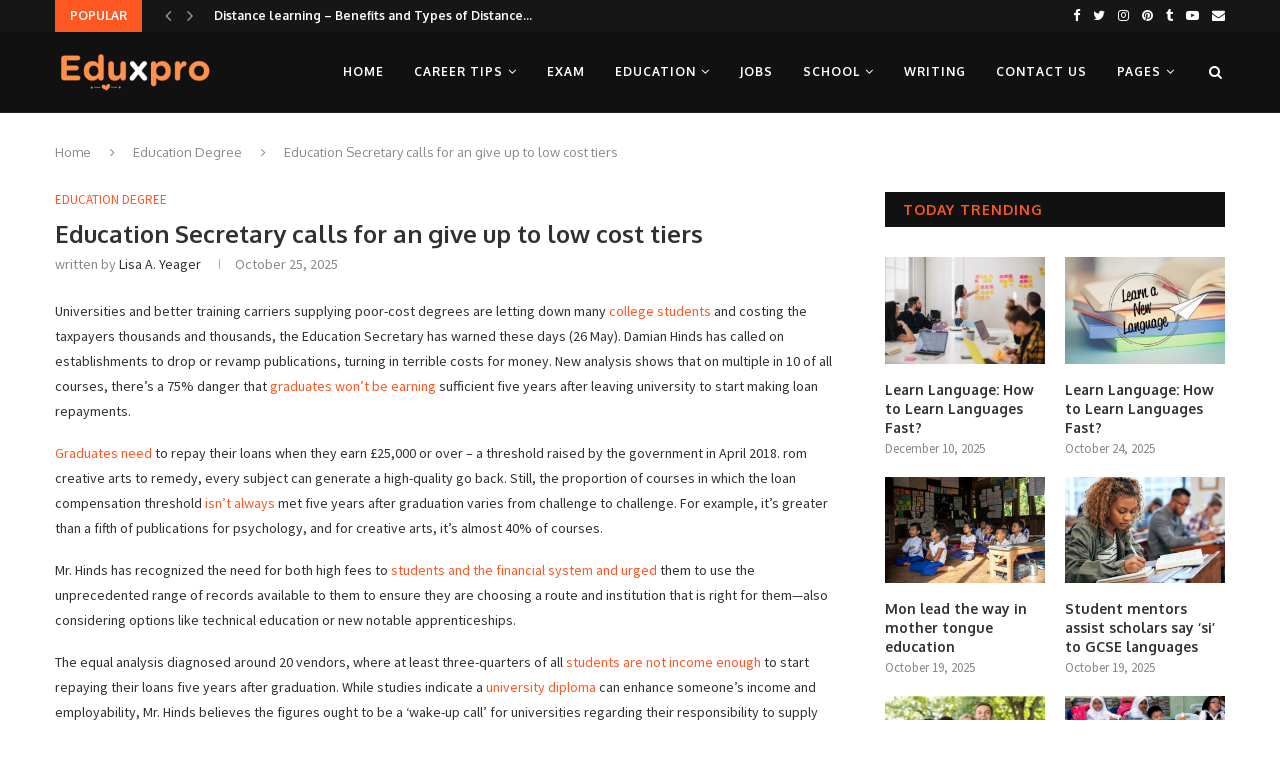

--- FILE ---
content_type: text/html; charset=UTF-8
request_url: https://eduxpro.com/education-secretary-calls-for-an-give-up-to-low-cost-tiers/
body_size: 32540
content:
<!DOCTYPE html><html lang="en-US" prefix="og: https://ogp.me/ns#"><head><meta charset="UTF-8"><link rel="preconnect" href="https://fonts.gstatic.com/" crossorigin /><meta http-equiv="X-UA-Compatible" content="IE=edge"><meta name="viewport" content="width=device-width, initial-scale=1"><link rel="profile" href="https://gmpg.org/xfn/11" /><link rel="shortcut icon" href="https://eduxpro.com/wp-content/uploads/2020/10/knowledge.png" type="image/x-icon" /><link rel="apple-touch-icon" sizes="180x180" href="https://eduxpro.com/wp-content/uploads/2020/10/knowledge.png"><link rel="alternate" type="application/rss+xml" title="Edu X Pro RSS Feed" href="https://eduxpro.com/feed/" /><link rel="alternate" type="application/atom+xml" title="Edu X Pro Atom Feed" href="https://eduxpro.com/feed/atom/" /><link rel="pingback" href="https://eduxpro.com/xmlrpc.php" />
<!--[if lt IE 9]> <script src="https://eduxpro.com/wp-content/themes/soledad/js/html5.js"></script> <![endif]--> <script data-cfasync="false" data-no-defer="1" data-no-minify="1" data-no-optimize="1">var ewww_webp_supported=!1;function check_webp_feature(A,e){var w;e=void 0!==e?e:function(){},ewww_webp_supported?e(ewww_webp_supported):((w=new Image).onload=function(){ewww_webp_supported=0<w.width&&0<w.height,e&&e(ewww_webp_supported)},w.onerror=function(){e&&e(!1)},w.src="data:image/webp;base64,"+{alpha:"UklGRkoAAABXRUJQVlA4WAoAAAAQAAAAAAAAAAAAQUxQSAwAAAARBxAR/Q9ERP8DAABWUDggGAAAABQBAJ0BKgEAAQAAAP4AAA3AAP7mtQAAAA=="}[A])}check_webp_feature("alpha");</script><script data-cfasync="false" data-no-defer="1" data-no-minify="1" data-no-optimize="1">var Arrive=function(c,w){"use strict";if(c.MutationObserver&&"undefined"!=typeof HTMLElement){var r,a=0,u=(r=HTMLElement.prototype.matches||HTMLElement.prototype.webkitMatchesSelector||HTMLElement.prototype.mozMatchesSelector||HTMLElement.prototype.msMatchesSelector,{matchesSelector:function(e,t){return e instanceof HTMLElement&&r.call(e,t)},addMethod:function(e,t,r){var a=e[t];e[t]=function(){return r.length==arguments.length?r.apply(this,arguments):"function"==typeof a?a.apply(this,arguments):void 0}},callCallbacks:function(e,t){t&&t.options.onceOnly&&1==t.firedElems.length&&(e=[e[0]]);for(var r,a=0;r=e[a];a++)r&&r.callback&&r.callback.call(r.elem,r.elem);t&&t.options.onceOnly&&1==t.firedElems.length&&t.me.unbindEventWithSelectorAndCallback.call(t.target,t.selector,t.callback)},checkChildNodesRecursively:function(e,t,r,a){for(var i,n=0;i=e[n];n++)r(i,t,a)&&a.push({callback:t.callback,elem:i}),0<i.childNodes.length&&u.checkChildNodesRecursively(i.childNodes,t,r,a)},mergeArrays:function(e,t){var r,a={};for(r in e)e.hasOwnProperty(r)&&(a[r]=e[r]);for(r in t)t.hasOwnProperty(r)&&(a[r]=t[r]);return a},toElementsArray:function(e){return e=void 0!==e&&("number"!=typeof e.length||e===c)?[e]:e}}),e=(l.prototype.addEvent=function(e,t,r,a){a={target:e,selector:t,options:r,callback:a,firedElems:[]};return this._beforeAdding&&this._beforeAdding(a),this._eventsBucket.push(a),a},l.prototype.removeEvent=function(e){for(var t,r=this._eventsBucket.length-1;t=this._eventsBucket[r];r--)e(t)&&(this._beforeRemoving&&this._beforeRemoving(t),(t=this._eventsBucket.splice(r,1))&&t.length&&(t[0].callback=null))},l.prototype.beforeAdding=function(e){this._beforeAdding=e},l.prototype.beforeRemoving=function(e){this._beforeRemoving=e},l),t=function(i,n){var o=new e,l=this,s={fireOnAttributesModification:!1};return o.beforeAdding(function(t){var e=t.target;e!==c.document&&e!==c||(e=document.getElementsByTagName("html")[0]);var r=new MutationObserver(function(e){n.call(this,e,t)}),a=i(t.options);r.observe(e,a),t.observer=r,t.me=l}),o.beforeRemoving(function(e){e.observer.disconnect()}),this.bindEvent=function(e,t,r){t=u.mergeArrays(s,t);for(var a=u.toElementsArray(this),i=0;i<a.length;i++)o.addEvent(a[i],e,t,r)},this.unbindEvent=function(){var r=u.toElementsArray(this);o.removeEvent(function(e){for(var t=0;t<r.length;t++)if(this===w||e.target===r[t])return!0;return!1})},this.unbindEventWithSelectorOrCallback=function(r){var a=u.toElementsArray(this),i=r,e="function"==typeof r?function(e){for(var t=0;t<a.length;t++)if((this===w||e.target===a[t])&&e.callback===i)return!0;return!1}:function(e){for(var t=0;t<a.length;t++)if((this===w||e.target===a[t])&&e.selector===r)return!0;return!1};o.removeEvent(e)},this.unbindEventWithSelectorAndCallback=function(r,a){var i=u.toElementsArray(this);o.removeEvent(function(e){for(var t=0;t<i.length;t++)if((this===w||e.target===i[t])&&e.selector===r&&e.callback===a)return!0;return!1})},this},i=new function(){var s={fireOnAttributesModification:!1,onceOnly:!1,existing:!1};function n(e,t,r){return!(!u.matchesSelector(e,t.selector)||(e._id===w&&(e._id=a++),-1!=t.firedElems.indexOf(e._id)))&&(t.firedElems.push(e._id),!0)}var c=(i=new t(function(e){var t={attributes:!1,childList:!0,subtree:!0};return e.fireOnAttributesModification&&(t.attributes=!0),t},function(e,i){e.forEach(function(e){var t=e.addedNodes,r=e.target,a=[];null!==t&&0<t.length?u.checkChildNodesRecursively(t,i,n,a):"attributes"===e.type&&n(r,i)&&a.push({callback:i.callback,elem:r}),u.callCallbacks(a,i)})})).bindEvent;return i.bindEvent=function(e,t,r){t=void 0===r?(r=t,s):u.mergeArrays(s,t);var a=u.toElementsArray(this);if(t.existing){for(var i=[],n=0;n<a.length;n++)for(var o=a[n].querySelectorAll(e),l=0;l<o.length;l++)i.push({callback:r,elem:o[l]});if(t.onceOnly&&i.length)return r.call(i[0].elem,i[0].elem);setTimeout(u.callCallbacks,1,i)}c.call(this,e,t,r)},i},o=new function(){var a={};function i(e,t){return u.matchesSelector(e,t.selector)}var n=(o=new t(function(){return{childList:!0,subtree:!0}},function(e,r){e.forEach(function(e){var t=e.removedNodes,e=[];null!==t&&0<t.length&&u.checkChildNodesRecursively(t,r,i,e),u.callCallbacks(e,r)})})).bindEvent;return o.bindEvent=function(e,t,r){t=void 0===r?(r=t,a):u.mergeArrays(a,t),n.call(this,e,t,r)},o};d(HTMLElement.prototype),d(NodeList.prototype),d(HTMLCollection.prototype),d(HTMLDocument.prototype),d(Window.prototype);var n={};return s(i,n,"unbindAllArrive"),s(o,n,"unbindAllLeave"),n}function l(){this._eventsBucket=[],this._beforeAdding=null,this._beforeRemoving=null}function s(e,t,r){u.addMethod(t,r,e.unbindEvent),u.addMethod(t,r,e.unbindEventWithSelectorOrCallback),u.addMethod(t,r,e.unbindEventWithSelectorAndCallback)}function d(e){e.arrive=i.bindEvent,s(i,e,"unbindArrive"),e.leave=o.bindEvent,s(o,e,"unbindLeave")}}(window,void 0),ewww_webp_supported=!1;function check_webp_feature(e,t){var r;ewww_webp_supported?t(ewww_webp_supported):((r=new Image).onload=function(){ewww_webp_supported=0<r.width&&0<r.height,t(ewww_webp_supported)},r.onerror=function(){t(!1)},r.src="data:image/webp;base64,"+{alpha:"UklGRkoAAABXRUJQVlA4WAoAAAAQAAAAAAAAAAAAQUxQSAwAAAARBxAR/Q9ERP8DAABWUDggGAAAABQBAJ0BKgEAAQAAAP4AAA3AAP7mtQAAAA==",animation:"UklGRlIAAABXRUJQVlA4WAoAAAASAAAAAAAAAAAAQU5JTQYAAAD/////AABBTk1GJgAAAAAAAAAAAAAAAAAAAGQAAABWUDhMDQAAAC8AAAAQBxAREYiI/gcA"}[e])}function ewwwLoadImages(e){if(e){for(var t=document.querySelectorAll(".batch-image img, .image-wrapper a, .ngg-pro-masonry-item a, .ngg-galleria-offscreen-seo-wrapper a"),r=0,a=t.length;r<a;r++)ewwwAttr(t[r],"data-src",t[r].getAttribute("data-webp")),ewwwAttr(t[r],"data-thumbnail",t[r].getAttribute("data-webp-thumbnail"));for(var i=document.querySelectorAll("div.woocommerce-product-gallery__image"),r=0,a=i.length;r<a;r++)ewwwAttr(i[r],"data-thumb",i[r].getAttribute("data-webp-thumb"))}for(var n=document.querySelectorAll("video"),r=0,a=n.length;r<a;r++)ewwwAttr(n[r],"poster",e?n[r].getAttribute("data-poster-webp"):n[r].getAttribute("data-poster-image"));for(var o,l=document.querySelectorAll("img.ewww_webp_lazy_load"),r=0,a=l.length;r<a;r++)e&&(ewwwAttr(l[r],"data-lazy-srcset",l[r].getAttribute("data-lazy-srcset-webp")),ewwwAttr(l[r],"data-srcset",l[r].getAttribute("data-srcset-webp")),ewwwAttr(l[r],"data-lazy-src",l[r].getAttribute("data-lazy-src-webp")),ewwwAttr(l[r],"data-src",l[r].getAttribute("data-src-webp")),ewwwAttr(l[r],"data-orig-file",l[r].getAttribute("data-webp-orig-file")),ewwwAttr(l[r],"data-medium-file",l[r].getAttribute("data-webp-medium-file")),ewwwAttr(l[r],"data-large-file",l[r].getAttribute("data-webp-large-file")),null!=(o=l[r].getAttribute("srcset"))&&!1!==o&&o.includes("R0lGOD")&&ewwwAttr(l[r],"src",l[r].getAttribute("data-lazy-src-webp"))),l[r].className=l[r].className.replace(/\bewww_webp_lazy_load\b/,"");for(var s=document.querySelectorAll(".ewww_webp"),r=0,a=s.length;r<a;r++)e?(ewwwAttr(s[r],"srcset",s[r].getAttribute("data-srcset-webp")),ewwwAttr(s[r],"src",s[r].getAttribute("data-src-webp")),ewwwAttr(s[r],"data-orig-file",s[r].getAttribute("data-webp-orig-file")),ewwwAttr(s[r],"data-medium-file",s[r].getAttribute("data-webp-medium-file")),ewwwAttr(s[r],"data-large-file",s[r].getAttribute("data-webp-large-file")),ewwwAttr(s[r],"data-large_image",s[r].getAttribute("data-webp-large_image")),ewwwAttr(s[r],"data-src",s[r].getAttribute("data-webp-src"))):(ewwwAttr(s[r],"srcset",s[r].getAttribute("data-srcset-img")),ewwwAttr(s[r],"src",s[r].getAttribute("data-src-img"))),s[r].className=s[r].className.replace(/\bewww_webp\b/,"ewww_webp_loaded");window.jQuery&&jQuery.fn.isotope&&jQuery.fn.imagesLoaded&&(jQuery(".fusion-posts-container-infinite").imagesLoaded(function(){jQuery(".fusion-posts-container-infinite").hasClass("isotope")&&jQuery(".fusion-posts-container-infinite").isotope()}),jQuery(".fusion-portfolio:not(.fusion-recent-works) .fusion-portfolio-wrapper").imagesLoaded(function(){jQuery(".fusion-portfolio:not(.fusion-recent-works) .fusion-portfolio-wrapper").isotope()}))}function ewwwWebPInit(e){ewwwLoadImages(e),ewwwNggLoadGalleries(e),document.arrive(".ewww_webp",function(){ewwwLoadImages(e)}),document.arrive(".ewww_webp_lazy_load",function(){ewwwLoadImages(e)}),document.arrive("videos",function(){ewwwLoadImages(e)}),"loading"==document.readyState?document.addEventListener("DOMContentLoaded",ewwwJSONParserInit):("undefined"!=typeof galleries&&ewwwNggParseGalleries(e),ewwwWooParseVariations(e))}function ewwwAttr(e,t,r){null!=r&&!1!==r&&e.setAttribute(t,r)}function ewwwJSONParserInit(){"undefined"!=typeof galleries&&check_webp_feature("alpha",ewwwNggParseGalleries),check_webp_feature("alpha",ewwwWooParseVariations)}function ewwwWooParseVariations(e){if(e)for(var t=document.querySelectorAll("form.variations_form"),r=0,a=t.length;r<a;r++){var i=t[r].getAttribute("data-product_variations"),n=!1;try{for(var o in i=JSON.parse(i))void 0!==i[o]&&void 0!==i[o].image&&(void 0!==i[o].image.src_webp&&(i[o].image.src=i[o].image.src_webp,n=!0),void 0!==i[o].image.srcset_webp&&(i[o].image.srcset=i[o].image.srcset_webp,n=!0),void 0!==i[o].image.full_src_webp&&(i[o].image.full_src=i[o].image.full_src_webp,n=!0),void 0!==i[o].image.gallery_thumbnail_src_webp&&(i[o].image.gallery_thumbnail_src=i[o].image.gallery_thumbnail_src_webp,n=!0),void 0!==i[o].image.thumb_src_webp&&(i[o].image.thumb_src=i[o].image.thumb_src_webp,n=!0));n&&ewwwAttr(t[r],"data-product_variations",JSON.stringify(i))}catch(e){}}}function ewwwNggParseGalleries(e){if(e)for(var t in galleries){var r=galleries[t];galleries[t].images_list=ewwwNggParseImageList(r.images_list)}}function ewwwNggLoadGalleries(e){e&&document.addEventListener("ngg.galleria.themeadded",function(e,t){window.ngg_galleria._create_backup=window.ngg_galleria.create,window.ngg_galleria.create=function(e,t){var r=$(e).data("id");return galleries["gallery_"+r].images_list=ewwwNggParseImageList(galleries["gallery_"+r].images_list),window.ngg_galleria._create_backup(e,t)}})}function ewwwNggParseImageList(e){for(var t in e){var r=e[t];if(void 0!==r["image-webp"]&&(e[t].image=r["image-webp"],delete e[t]["image-webp"]),void 0!==r["thumb-webp"]&&(e[t].thumb=r["thumb-webp"],delete e[t]["thumb-webp"]),void 0!==r.full_image_webp&&(e[t].full_image=r.full_image_webp,delete e[t].full_image_webp),void 0!==r.srcsets)for(var a in r.srcsets)nggSrcset=r.srcsets[a],void 0!==r.srcsets[a+"-webp"]&&(e[t].srcsets[a]=r.srcsets[a+"-webp"],delete e[t].srcsets[a+"-webp"]);if(void 0!==r.full_srcsets)for(var i in r.full_srcsets)nggFSrcset=r.full_srcsets[i],void 0!==r.full_srcsets[i+"-webp"]&&(e[t].full_srcsets[i]=r.full_srcsets[i+"-webp"],delete e[t].full_srcsets[i+"-webp"])}return e}check_webp_feature("alpha",ewwwWebPInit);</script> <title>Education Secretary calls for an give up to low cost tiers - Edu X Pro</title><meta name="description" content="The Education Secretary is pushing for an end to low achievement in schools and is striving to create a more equitable education system for all students."/><meta name="robots" content="follow, index, max-snippet:-1, max-video-preview:-1, max-image-preview:large"/><link rel="canonical" href="https://eduxpro.com/education-secretary-calls-for-an-give-up-to-low-cost-tiers/" /><meta property="og:locale" content="en_US" /><meta property="og:type" content="article" /><meta property="og:title" content="Education Secretary calls for an give up to low cost tiers - Edu X Pro" /><meta property="og:description" content="The Education Secretary is pushing for an end to low achievement in schools and is striving to create a more equitable education system for all students." /><meta property="og:url" content="https://eduxpro.com/education-secretary-calls-for-an-give-up-to-low-cost-tiers/" /><meta property="og:site_name" content="Edu X Pro" /><meta property="article:section" content="Education Degree" /><meta property="og:image" content="https://aws.wideinfo.org/eduxpro.com/wp-content/uploads/2024/02/10141016/10-Benefits-Showing-Why-Education-Is-Important-to-Our-Society.jpg" /><meta property="og:image:secure_url" content="https://aws.wideinfo.org/eduxpro.com/wp-content/uploads/2024/02/10141016/10-Benefits-Showing-Why-Education-Is-Important-to-Our-Society.jpg" /><meta property="og:image:width" content="1000" /><meta property="og:image:height" content="667" /><meta property="og:image:alt" content="Education Secretary calls for an give up to low cost tiers" /><meta property="og:image:type" content="image/jpeg" /><meta property="article:published_time" content="2025-10-25T12:23:56+00:00" /><meta name="twitter:card" content="summary_large_image" /><meta name="twitter:title" content="Education Secretary calls for an give up to low cost tiers - Edu X Pro" /><meta name="twitter:description" content="The Education Secretary is pushing for an end to low achievement in schools and is striving to create a more equitable education system for all students." /><meta name="twitter:image" content="https://aws.wideinfo.org/eduxpro.com/wp-content/uploads/2024/02/10141016/10-Benefits-Showing-Why-Education-Is-Important-to-Our-Society.jpg" /><meta name="twitter:label1" content="Written by" /><meta name="twitter:data1" content="Lisa A. Yeager" /><meta name="twitter:label2" content="Time to read" /><meta name="twitter:data2" content="3 minutes" /> <script type="application/ld+json" class="rank-math-schema">{"@context":"https://schema.org","@graph":[{"@type":["Person","Organization"],"@id":"https://eduxpro.com/#person","name":"Edu X Pro"},{"@type":"WebSite","@id":"https://eduxpro.com/#website","url":"https://eduxpro.com","name":"Edu X Pro","publisher":{"@id":"https://eduxpro.com/#person"},"inLanguage":"en-US"},{"@type":"ImageObject","@id":"https://aws.wideinfo.org/eduxpro.com/wp-content/uploads/2024/02/10141016/10-Benefits-Showing-Why-Education-Is-Important-to-Our-Society.jpg","url":"https://aws.wideinfo.org/eduxpro.com/wp-content/uploads/2024/02/10141016/10-Benefits-Showing-Why-Education-Is-Important-to-Our-Society.jpg","width":"1000","height":"667","inLanguage":"en-US"},{"@type":"WebPage","@id":"https://eduxpro.com/education-secretary-calls-for-an-give-up-to-low-cost-tiers/#webpage","url":"https://eduxpro.com/education-secretary-calls-for-an-give-up-to-low-cost-tiers/","name":"Education Secretary calls for an give up to low cost tiers - Edu X Pro","datePublished":"2025-10-25T12:23:56+00:00","dateModified":"2025-10-25T12:23:56+00:00","isPartOf":{"@id":"https://eduxpro.com/#website"},"primaryImageOfPage":{"@id":"https://aws.wideinfo.org/eduxpro.com/wp-content/uploads/2024/02/10141016/10-Benefits-Showing-Why-Education-Is-Important-to-Our-Society.jpg"},"inLanguage":"en-US"},{"@type":"Person","@id":"https://eduxpro.com/author/eduxpro/","name":"Lisa A. Yeager","url":"https://eduxpro.com/author/eduxpro/","image":{"@type":"ImageObject","@id":"https://eduxpro.com/wp-content/litespeed/avatar/83f27d2807b09a733db2db7de90e9b12.jpg?ver=1765638904","url":"https://eduxpro.com/wp-content/litespeed/avatar/83f27d2807b09a733db2db7de90e9b12.jpg?ver=1765638904","caption":"Lisa A. Yeager","inLanguage":"en-US"}},{"@type":"BlogPosting","headline":"Education Secretary calls for an give up to low cost tiers - Edu X Pro","datePublished":"2025-10-25T12:23:56+00:00","dateModified":"2025-10-25T12:23:56+00:00","articleSection":"Education Degree","author":{"@id":"https://eduxpro.com/author/eduxpro/","name":"Lisa A. Yeager"},"publisher":{"@id":"https://eduxpro.com/#person"},"description":"The Education Secretary is pushing for an end to low achievement in schools and is striving to create a more equitable education system for all students.","name":"Education Secretary calls for an give up to low cost tiers - Edu X Pro","@id":"https://eduxpro.com/education-secretary-calls-for-an-give-up-to-low-cost-tiers/#richSnippet","isPartOf":{"@id":"https://eduxpro.com/education-secretary-calls-for-an-give-up-to-low-cost-tiers/#webpage"},"image":{"@id":"https://aws.wideinfo.org/eduxpro.com/wp-content/uploads/2024/02/10141016/10-Benefits-Showing-Why-Education-Is-Important-to-Our-Society.jpg"},"inLanguage":"en-US","mainEntityOfPage":{"@id":"https://eduxpro.com/education-secretary-calls-for-an-give-up-to-low-cost-tiers/#webpage"}}]}</script> <link rel='dns-prefetch' href='//fonts.googleapis.com' /><link rel="alternate" type="application/rss+xml" title="Edu X Pro &raquo; Feed" href="https://eduxpro.com/feed/" /><link rel="alternate" title="oEmbed (JSON)" type="application/json+oembed" href="https://eduxpro.com/wp-json/oembed/1.0/embed?url=https%3A%2F%2Feduxpro.com%2Feducation-secretary-calls-for-an-give-up-to-low-cost-tiers%2F" /><link rel="alternate" title="oEmbed (XML)" type="text/xml+oembed" href="https://eduxpro.com/wp-json/oembed/1.0/embed?url=https%3A%2F%2Feduxpro.com%2Feducation-secretary-calls-for-an-give-up-to-low-cost-tiers%2F&#038;format=xml" /><style id='wp-img-auto-sizes-contain-inline-css' type='text/css'>img:is([sizes=auto i],[sizes^="auto," i]){contain-intrinsic-size:3000px 1500px}
/*# sourceURL=wp-img-auto-sizes-contain-inline-css */</style> <script src="[data-uri]" defer></script><script data-optimized="1" src="https://eduxpro.com/wp-content/plugins/litespeed-cache/assets/js/webfontloader.min.js" defer></script> <link data-optimized="1" rel='stylesheet' id='wp-block-library-css' href='https://eduxpro.com/wp-content/litespeed/css/70317a2abb025c314e49ec8ddfcc5200.css?ver=c5200' type='text/css' media='all' /><style id='wp-block-library-theme-inline-css' type='text/css'>.wp-block-audio :where(figcaption){color:#555;font-size:13px;text-align:center}.is-dark-theme .wp-block-audio :where(figcaption){color:#ffffffa6}.wp-block-audio{margin:0 0 1em}.wp-block-code{border:1px solid #ccc;border-radius:4px;font-family:Menlo,Consolas,monaco,monospace;padding:.8em 1em}.wp-block-embed :where(figcaption){color:#555;font-size:13px;text-align:center}.is-dark-theme .wp-block-embed :where(figcaption){color:#ffffffa6}.wp-block-embed{margin:0 0 1em}.blocks-gallery-caption{color:#555;font-size:13px;text-align:center}.is-dark-theme .blocks-gallery-caption{color:#ffffffa6}:root :where(.wp-block-image figcaption){color:#555;font-size:13px;text-align:center}.is-dark-theme :root :where(.wp-block-image figcaption){color:#ffffffa6}.wp-block-image{margin:0 0 1em}.wp-block-pullquote{border-bottom:4px solid;border-top:4px solid;color:currentColor;margin-bottom:1.75em}.wp-block-pullquote :where(cite),.wp-block-pullquote :where(footer),.wp-block-pullquote__citation{color:currentColor;font-size:.8125em;font-style:normal;text-transform:uppercase}.wp-block-quote{border-left:.25em solid;margin:0 0 1.75em;padding-left:1em}.wp-block-quote cite,.wp-block-quote footer{color:currentColor;font-size:.8125em;font-style:normal;position:relative}.wp-block-quote:where(.has-text-align-right){border-left:none;border-right:.25em solid;padding-left:0;padding-right:1em}.wp-block-quote:where(.has-text-align-center){border:none;padding-left:0}.wp-block-quote.is-large,.wp-block-quote.is-style-large,.wp-block-quote:where(.is-style-plain){border:none}.wp-block-search .wp-block-search__label{font-weight:700}.wp-block-search__button{border:1px solid #ccc;padding:.375em .625em}:where(.wp-block-group.has-background){padding:1.25em 2.375em}.wp-block-separator.has-css-opacity{opacity:.4}.wp-block-separator{border:none;border-bottom:2px solid;margin-left:auto;margin-right:auto}.wp-block-separator.has-alpha-channel-opacity{opacity:1}.wp-block-separator:not(.is-style-wide):not(.is-style-dots){width:100px}.wp-block-separator.has-background:not(.is-style-dots){border-bottom:none;height:1px}.wp-block-separator.has-background:not(.is-style-wide):not(.is-style-dots){height:2px}.wp-block-table{margin:0 0 1em}.wp-block-table td,.wp-block-table th{word-break:normal}.wp-block-table :where(figcaption){color:#555;font-size:13px;text-align:center}.is-dark-theme .wp-block-table :where(figcaption){color:#ffffffa6}.wp-block-video :where(figcaption){color:#555;font-size:13px;text-align:center}.is-dark-theme .wp-block-video :where(figcaption){color:#ffffffa6}.wp-block-video{margin:0 0 1em}:root :where(.wp-block-template-part.has-background){margin-bottom:0;margin-top:0;padding:1.25em 2.375em}
/*# sourceURL=/wp-includes/css/dist/block-library/theme.min.css */</style><style id='classic-theme-styles-inline-css' type='text/css'>/*! This file is auto-generated */
.wp-block-button__link{color:#fff;background-color:#32373c;border-radius:9999px;box-shadow:none;text-decoration:none;padding:calc(.667em + 2px) calc(1.333em + 2px);font-size:1.125em}.wp-block-file__button{background:#32373c;color:#fff;text-decoration:none}
/*# sourceURL=/wp-includes/css/classic-themes.min.css */</style><style id='global-styles-inline-css' type='text/css'>:root{--wp--preset--aspect-ratio--square: 1;--wp--preset--aspect-ratio--4-3: 4/3;--wp--preset--aspect-ratio--3-4: 3/4;--wp--preset--aspect-ratio--3-2: 3/2;--wp--preset--aspect-ratio--2-3: 2/3;--wp--preset--aspect-ratio--16-9: 16/9;--wp--preset--aspect-ratio--9-16: 9/16;--wp--preset--color--black: #000000;--wp--preset--color--cyan-bluish-gray: #abb8c3;--wp--preset--color--white: #ffffff;--wp--preset--color--pale-pink: #f78da7;--wp--preset--color--vivid-red: #cf2e2e;--wp--preset--color--luminous-vivid-orange: #ff6900;--wp--preset--color--luminous-vivid-amber: #fcb900;--wp--preset--color--light-green-cyan: #7bdcb5;--wp--preset--color--vivid-green-cyan: #00d084;--wp--preset--color--pale-cyan-blue: #8ed1fc;--wp--preset--color--vivid-cyan-blue: #0693e3;--wp--preset--color--vivid-purple: #9b51e0;--wp--preset--gradient--vivid-cyan-blue-to-vivid-purple: linear-gradient(135deg,rgb(6,147,227) 0%,rgb(155,81,224) 100%);--wp--preset--gradient--light-green-cyan-to-vivid-green-cyan: linear-gradient(135deg,rgb(122,220,180) 0%,rgb(0,208,130) 100%);--wp--preset--gradient--luminous-vivid-amber-to-luminous-vivid-orange: linear-gradient(135deg,rgb(252,185,0) 0%,rgb(255,105,0) 100%);--wp--preset--gradient--luminous-vivid-orange-to-vivid-red: linear-gradient(135deg,rgb(255,105,0) 0%,rgb(207,46,46) 100%);--wp--preset--gradient--very-light-gray-to-cyan-bluish-gray: linear-gradient(135deg,rgb(238,238,238) 0%,rgb(169,184,195) 100%);--wp--preset--gradient--cool-to-warm-spectrum: linear-gradient(135deg,rgb(74,234,220) 0%,rgb(151,120,209) 20%,rgb(207,42,186) 40%,rgb(238,44,130) 60%,rgb(251,105,98) 80%,rgb(254,248,76) 100%);--wp--preset--gradient--blush-light-purple: linear-gradient(135deg,rgb(255,206,236) 0%,rgb(152,150,240) 100%);--wp--preset--gradient--blush-bordeaux: linear-gradient(135deg,rgb(254,205,165) 0%,rgb(254,45,45) 50%,rgb(107,0,62) 100%);--wp--preset--gradient--luminous-dusk: linear-gradient(135deg,rgb(255,203,112) 0%,rgb(199,81,192) 50%,rgb(65,88,208) 100%);--wp--preset--gradient--pale-ocean: linear-gradient(135deg,rgb(255,245,203) 0%,rgb(182,227,212) 50%,rgb(51,167,181) 100%);--wp--preset--gradient--electric-grass: linear-gradient(135deg,rgb(202,248,128) 0%,rgb(113,206,126) 100%);--wp--preset--gradient--midnight: linear-gradient(135deg,rgb(2,3,129) 0%,rgb(40,116,252) 100%);--wp--preset--font-size--small: 12px;--wp--preset--font-size--medium: 20px;--wp--preset--font-size--large: 32px;--wp--preset--font-size--x-large: 42px;--wp--preset--font-size--normal: 14px;--wp--preset--font-size--huge: 42px;--wp--preset--spacing--20: 0.44rem;--wp--preset--spacing--30: 0.67rem;--wp--preset--spacing--40: 1rem;--wp--preset--spacing--50: 1.5rem;--wp--preset--spacing--60: 2.25rem;--wp--preset--spacing--70: 3.38rem;--wp--preset--spacing--80: 5.06rem;--wp--preset--shadow--natural: 6px 6px 9px rgba(0, 0, 0, 0.2);--wp--preset--shadow--deep: 12px 12px 50px rgba(0, 0, 0, 0.4);--wp--preset--shadow--sharp: 6px 6px 0px rgba(0, 0, 0, 0.2);--wp--preset--shadow--outlined: 6px 6px 0px -3px rgb(255, 255, 255), 6px 6px rgb(0, 0, 0);--wp--preset--shadow--crisp: 6px 6px 0px rgb(0, 0, 0);}:where(.is-layout-flex){gap: 0.5em;}:where(.is-layout-grid){gap: 0.5em;}body .is-layout-flex{display: flex;}.is-layout-flex{flex-wrap: wrap;align-items: center;}.is-layout-flex > :is(*, div){margin: 0;}body .is-layout-grid{display: grid;}.is-layout-grid > :is(*, div){margin: 0;}:where(.wp-block-columns.is-layout-flex){gap: 2em;}:where(.wp-block-columns.is-layout-grid){gap: 2em;}:where(.wp-block-post-template.is-layout-flex){gap: 1.25em;}:where(.wp-block-post-template.is-layout-grid){gap: 1.25em;}.has-black-color{color: var(--wp--preset--color--black) !important;}.has-cyan-bluish-gray-color{color: var(--wp--preset--color--cyan-bluish-gray) !important;}.has-white-color{color: var(--wp--preset--color--white) !important;}.has-pale-pink-color{color: var(--wp--preset--color--pale-pink) !important;}.has-vivid-red-color{color: var(--wp--preset--color--vivid-red) !important;}.has-luminous-vivid-orange-color{color: var(--wp--preset--color--luminous-vivid-orange) !important;}.has-luminous-vivid-amber-color{color: var(--wp--preset--color--luminous-vivid-amber) !important;}.has-light-green-cyan-color{color: var(--wp--preset--color--light-green-cyan) !important;}.has-vivid-green-cyan-color{color: var(--wp--preset--color--vivid-green-cyan) !important;}.has-pale-cyan-blue-color{color: var(--wp--preset--color--pale-cyan-blue) !important;}.has-vivid-cyan-blue-color{color: var(--wp--preset--color--vivid-cyan-blue) !important;}.has-vivid-purple-color{color: var(--wp--preset--color--vivid-purple) !important;}.has-black-background-color{background-color: var(--wp--preset--color--black) !important;}.has-cyan-bluish-gray-background-color{background-color: var(--wp--preset--color--cyan-bluish-gray) !important;}.has-white-background-color{background-color: var(--wp--preset--color--white) !important;}.has-pale-pink-background-color{background-color: var(--wp--preset--color--pale-pink) !important;}.has-vivid-red-background-color{background-color: var(--wp--preset--color--vivid-red) !important;}.has-luminous-vivid-orange-background-color{background-color: var(--wp--preset--color--luminous-vivid-orange) !important;}.has-luminous-vivid-amber-background-color{background-color: var(--wp--preset--color--luminous-vivid-amber) !important;}.has-light-green-cyan-background-color{background-color: var(--wp--preset--color--light-green-cyan) !important;}.has-vivid-green-cyan-background-color{background-color: var(--wp--preset--color--vivid-green-cyan) !important;}.has-pale-cyan-blue-background-color{background-color: var(--wp--preset--color--pale-cyan-blue) !important;}.has-vivid-cyan-blue-background-color{background-color: var(--wp--preset--color--vivid-cyan-blue) !important;}.has-vivid-purple-background-color{background-color: var(--wp--preset--color--vivid-purple) !important;}.has-black-border-color{border-color: var(--wp--preset--color--black) !important;}.has-cyan-bluish-gray-border-color{border-color: var(--wp--preset--color--cyan-bluish-gray) !important;}.has-white-border-color{border-color: var(--wp--preset--color--white) !important;}.has-pale-pink-border-color{border-color: var(--wp--preset--color--pale-pink) !important;}.has-vivid-red-border-color{border-color: var(--wp--preset--color--vivid-red) !important;}.has-luminous-vivid-orange-border-color{border-color: var(--wp--preset--color--luminous-vivid-orange) !important;}.has-luminous-vivid-amber-border-color{border-color: var(--wp--preset--color--luminous-vivid-amber) !important;}.has-light-green-cyan-border-color{border-color: var(--wp--preset--color--light-green-cyan) !important;}.has-vivid-green-cyan-border-color{border-color: var(--wp--preset--color--vivid-green-cyan) !important;}.has-pale-cyan-blue-border-color{border-color: var(--wp--preset--color--pale-cyan-blue) !important;}.has-vivid-cyan-blue-border-color{border-color: var(--wp--preset--color--vivid-cyan-blue) !important;}.has-vivid-purple-border-color{border-color: var(--wp--preset--color--vivid-purple) !important;}.has-vivid-cyan-blue-to-vivid-purple-gradient-background{background: var(--wp--preset--gradient--vivid-cyan-blue-to-vivid-purple) !important;}.has-light-green-cyan-to-vivid-green-cyan-gradient-background{background: var(--wp--preset--gradient--light-green-cyan-to-vivid-green-cyan) !important;}.has-luminous-vivid-amber-to-luminous-vivid-orange-gradient-background{background: var(--wp--preset--gradient--luminous-vivid-amber-to-luminous-vivid-orange) !important;}.has-luminous-vivid-orange-to-vivid-red-gradient-background{background: var(--wp--preset--gradient--luminous-vivid-orange-to-vivid-red) !important;}.has-very-light-gray-to-cyan-bluish-gray-gradient-background{background: var(--wp--preset--gradient--very-light-gray-to-cyan-bluish-gray) !important;}.has-cool-to-warm-spectrum-gradient-background{background: var(--wp--preset--gradient--cool-to-warm-spectrum) !important;}.has-blush-light-purple-gradient-background{background: var(--wp--preset--gradient--blush-light-purple) !important;}.has-blush-bordeaux-gradient-background{background: var(--wp--preset--gradient--blush-bordeaux) !important;}.has-luminous-dusk-gradient-background{background: var(--wp--preset--gradient--luminous-dusk) !important;}.has-pale-ocean-gradient-background{background: var(--wp--preset--gradient--pale-ocean) !important;}.has-electric-grass-gradient-background{background: var(--wp--preset--gradient--electric-grass) !important;}.has-midnight-gradient-background{background: var(--wp--preset--gradient--midnight) !important;}.has-small-font-size{font-size: var(--wp--preset--font-size--small) !important;}.has-medium-font-size{font-size: var(--wp--preset--font-size--medium) !important;}.has-large-font-size{font-size: var(--wp--preset--font-size--large) !important;}.has-x-large-font-size{font-size: var(--wp--preset--font-size--x-large) !important;}
:where(.wp-block-post-template.is-layout-flex){gap: 1.25em;}:where(.wp-block-post-template.is-layout-grid){gap: 1.25em;}
:where(.wp-block-term-template.is-layout-flex){gap: 1.25em;}:where(.wp-block-term-template.is-layout-grid){gap: 1.25em;}
:where(.wp-block-columns.is-layout-flex){gap: 2em;}:where(.wp-block-columns.is-layout-grid){gap: 2em;}
:root :where(.wp-block-pullquote){font-size: 1.5em;line-height: 1.6;}
/*# sourceURL=global-styles-inline-css */</style><link data-optimized="1" rel='stylesheet' id='penci_style-css' href='https://eduxpro.com/wp-content/litespeed/css/da2635edf7eadf752e0867ab9c7978f1.css?ver=978f1' type='text/css' media='all' /><link data-optimized="1" rel='stylesheet' id='penci-font-awesomeold-css' href='https://eduxpro.com/wp-content/litespeed/css/bff64b31b32a42b80c5ec688fdfd609c.css?ver=d609c' type='text/css' media='all' /><link data-optimized="1" rel='stylesheet' id='penci-font-iconmoon-css' href='https://eduxpro.com/wp-content/litespeed/css/8fbb306c0b77f33aa1fdf1654d1928ee.css?ver=928ee' type='text/css' media='all' /><link data-optimized="1" rel='stylesheet' id='penci-font-iweather-css' href='https://eduxpro.com/wp-content/litespeed/css/20f626465873a854e906ea4dee11e500.css?ver=1e500' type='text/css' media='all' /> <script type="text/javascript" src="https://eduxpro.com/wp-includes/js/jquery/jquery.min.js" id="jquery-core-js"></script> <link rel="https://api.w.org/" href="https://eduxpro.com/wp-json/" /><link rel="alternate" title="JSON" type="application/json" href="https://eduxpro.com/wp-json/wp/v2/posts/894" /><link rel="EditURI" type="application/rsd+xml" title="RSD" href="https://eduxpro.com/xmlrpc.php?rsd" /><meta name="generator" content="WordPress 6.9" /><link rel='shortlink' href='https://eduxpro.com/?p=894' /><style type="text/css">#main .bbp-login-form .bbp-submit-wrapper button[type="submit"],
		h1, h2, h3, h4, h5, h6, h2.penci-heading-video, #navigation .menu li a, .penci-photo-2-effect figcaption h2, .headline-title, a.penci-topbar-post-title, #sidebar-nav .menu li a, .penci-slider .pencislider-container .pencislider-content .pencislider-title, .penci-slider
		.pencislider-container .pencislider-content .pencislider-button,
		.author-quote span, .penci-more-link a.more-link, .penci-post-share-box .dt-share, .post-share a .dt-share, .author-content h5, .post-pagination h5, .post-box-title, .penci-countdown .countdown-amount, .penci-countdown .countdown-period, .penci-pagination a, .penci-pagination .disable-url, ul.footer-socials li a span,
		.penci-button,.widget input[type="submit"],.penci-user-logged-in .penci-user-action-links a, .widget button[type="submit"], .penci-sidebar-content .widget-title, #respond h3.comment-reply-title span, .widget-social.show-text a span, .footer-widget-wrapper .widget .widget-title,.penci-user-logged-in .penci-user-action-links a,
		.container.penci-breadcrumb span, .container.penci-breadcrumb span a, .penci-container-inside.penci-breadcrumb span, .penci-container-inside.penci-breadcrumb span a, .container.penci-breadcrumb span, .container.penci-breadcrumb span a, .error-404 .go-back-home a, .post-entry .penci-portfolio-filter ul li a, .penci-portfolio-filter ul li a, .portfolio-overlay-content .portfolio-short .portfolio-title a, .home-featured-cat-content .magcat-detail h3 a, .post-entry blockquote cite,
		.post-entry blockquote .author, .tags-share-box.hide-tags.page-share .share-title, .widget ul.side-newsfeed li .side-item .side-item-text h4 a, .thecomment .comment-text span.author, .thecomment .comment-text span.author a, .post-comments span.reply a, #respond h3, #respond label, .wpcf7 label, #respond #submit,
		div.wpforms-container .wpforms-form.wpforms-form .wpforms-field-label,div.wpforms-container .wpforms-form.wpforms-form input[type=submit], div.wpforms-container .wpforms-form.wpforms-form button[type=submit], div.wpforms-container .wpforms-form.wpforms-form .wpforms-page-button,
		.wpcf7 input[type="submit"], .widget_wysija input[type="submit"], .archive-box span,
		.archive-box h1, .gallery .gallery-caption, .contact-form input[type=submit], ul.penci-topbar-menu > li a, div.penci-topbar-menu > ul > li a, .featured-style-29 .penci-featured-slider-button a, .pencislider-container .pencislider-content .pencislider-title, .pencislider-container
		.pencislider-content .pencislider-button, ul.homepage-featured-boxes .penci-fea-in.boxes-style-3 h4 span span, .pencislider-container .pencislider-content .pencislider-button, .woocommerce div.product .woocommerce-tabs .panel #respond .comment-reply-title, .penci-recipe-index-wrap .penci-index-more-link a, .penci-menu-hbg .menu li a, #sidebar-nav .menu li a, .penci-readmore-btn.penci-btn-make-button a,
		.bos_searchbox_widget_class #flexi_searchbox h1, .bos_searchbox_widget_class #flexi_searchbox h2, .bos_searchbox_widget_class #flexi_searchbox h3, .bos_searchbox_widget_class #flexi_searchbox h4,
		.bos_searchbox_widget_class #flexi_searchbox #b_searchboxInc .b_submitButton_wrapper .b_submitButton:hover, .bos_searchbox_widget_class #flexi_searchbox #b_searchboxInc .b_submitButton_wrapper .b_submitButton,
		.penci-featured-cat-seemore.penci-btn-make-button a, .penci-menu-hbg-inner .penci-hbg_sitetitle { font-family: 'Oxygen', sans-serif; font-weight: normal; }
		.featured-style-29 .penci-featured-slider-button a, #bbpress-forums #bbp-search-form .button{ font-weight: bold; }
					#main #bbpress-forums .bbp-login-form fieldset.bbp-form select, #main #bbpress-forums .bbp-login-form .bbp-form input[type="password"], #main #bbpress-forums .bbp-login-form .bbp-form input[type="text"],
		body, textarea, #respond textarea, .widget input[type="text"], .widget input[type="email"], .widget input[type="date"], .widget input[type="number"], .wpcf7 textarea, .mc4wp-form input, #respond input,
		div.wpforms-container .wpforms-form.wpforms-form input[type=date], div.wpforms-container .wpforms-form.wpforms-form input[type=datetime], div.wpforms-container .wpforms-form.wpforms-form input[type=datetime-local], div.wpforms-container .wpforms-form.wpforms-form input[type=email], div.wpforms-container .wpforms-form.wpforms-form input[type=month], div.wpforms-container .wpforms-form.wpforms-form input[type=number], div.wpforms-container .wpforms-form.wpforms-form input[type=password], div.wpforms-container .wpforms-form.wpforms-form input[type=range], div.wpforms-container .wpforms-form.wpforms-form input[type=search], div.wpforms-container .wpforms-form.wpforms-form input[type=tel], div.wpforms-container .wpforms-form.wpforms-form input[type=text], div.wpforms-container .wpforms-form.wpforms-form input[type=time], div.wpforms-container .wpforms-form.wpforms-form input[type=url], div.wpforms-container .wpforms-form.wpforms-form input[type=week], div.wpforms-container .wpforms-form.wpforms-form select, div.wpforms-container .wpforms-form.wpforms-form textarea,
		.wpcf7 input, #searchform input.search-input, ul.homepage-featured-boxes .penci-fea-in
		h4, .widget.widget_categories ul li span.category-item-count, .about-widget .about-me-heading, .widget ul.side-newsfeed li .side-item .side-item-text .side-item-meta { font-family: 'Source Sans Pro', sans-serif; }
		p { line-height: 1.8; }
					.penci-hide-tagupdated{ display: none !important; }
							h1, h2, h3, h4, h5, h6, #sidebar-nav .menu li a, #navigation .menu li a, a.penci-topbar-post-title, .penci-slider .pencislider-container .pencislider-content .pencislider-title, .penci-slider .pencislider-container .pencislider-content .pencislider-button,
		.headline-title, .author-quote span, .penci-more-link a.more-link, .author-content h5, .post-pagination h5, .post-box-title, .penci-countdown .countdown-amount, .penci-countdown .countdown-period, .penci-pagination a, .penci-pagination .disable-url, ul.footer-socials li a span,
		.penci-sidebar-content .widget-title, #respond h3.comment-reply-title span, .widget-social.show-text a span, .footer-widget-wrapper .widget .widget-title, .error-404 .go-back-home a, .home-featured-cat-content .magcat-detail h3 a, .post-entry blockquote cite, .pencislider-container .pencislider-content .pencislider-title, .pencislider-container
		.pencislider-content .pencislider-button, .post-entry blockquote .author, .tags-share-box.hide-tags.page-share .share-title, .widget ul.side-newsfeed li .side-item .side-item-text h4 a, .thecomment .comment-text span.author, .thecomment .comment-text span.author a, #respond h3, #respond label, .wpcf7 label,
		div.wpforms-container .wpforms-form.wpforms-form .wpforms-field-label,div.wpforms-container .wpforms-form.wpforms-form input[type=submit], div.wpforms-container .wpforms-form.wpforms-form button[type=submit], div.wpforms-container .wpforms-form.wpforms-form .wpforms-page-button,
		#respond #submit, .wpcf7 input[type="submit"], .widget_wysija input[type="submit"], .archive-box span,
		.archive-box h1, .gallery .gallery-caption, .widget input[type="submit"],.penci-button, #main .bbp-login-form .bbp-submit-wrapper button[type="submit"], .widget button[type="submit"], .contact-form input[type=submit], ul.penci-topbar-menu > li a, div.penci-topbar-menu > ul > li a, .penci-recipe-index-wrap .penci-index-more-link a, #bbpress-forums #bbp-search-form .button, .penci-menu-hbg .menu li a, #sidebar-nav .menu li a, .penci-readmore-btn.penci-btn-make-button a, .penci-featured-cat-seemore.penci-btn-make-button a, .penci-menu-hbg-inner .penci-hbg_sitetitle { font-weight: 700; }
						.featured-area .penci-image-holder, .featured-area .penci-slider4-overlay, .featured-area .penci-slide-overlay .overlay-link, .featured-style-29 .featured-slider-overlay, .penci-slider38-overlay{ border-radius: ; -webkit-border-radius: ; }
		.penci-featured-content-right:before{ border-top-right-radius: ; border-bottom-right-radius: ; }
		.penci-flat-overlay .penci-slide-overlay .penci-mag-featured-content:before{ border-bottom-left-radius: ; border-bottom-right-radius: ; }
				.container-single .post-image{ border-radius: ; -webkit-border-radius: ; }
				.penci-mega-thumbnail .penci-image-holder{ border-radius: ; -webkit-border-radius: ; }
						body.penci-body-boxed { background-image: url(https://eduxpro.com/wp-content/uploads/2020/10/pineapplecut.png); }
				body.penci-body-boxed { background-repeat:repeat; }
					body.penci-body-boxed { background-size:auto; }
		
									
			.penci-menuhbg-toggle:hover .lines-button:after, .penci-menuhbg-toggle:hover .penci-lines:before, .penci-menuhbg-toggle:hover .penci-lines:after,.tags-share-box.tags-share-box-s2 .post-share-plike,.penci-video_playlist .penci-playlist-title,.pencisc-column-2.penci-video_playlist
		.penci-video-nav .playlist-panel-item, .pencisc-column-1.penci-video_playlist .penci-video-nav .playlist-panel-item,.penci-video_playlist .penci-custom-scroll::-webkit-scrollbar-thumb, .pencisc-button, .post-entry .pencisc-button, .penci-dropcap-box, .penci-dropcap-circle{ background: #ff5722; }
		a, .post-entry .penci-portfolio-filter ul li a:hover, .penci-portfolio-filter ul li a:hover, .penci-portfolio-filter ul li.active a, .post-entry .penci-portfolio-filter ul li.active a, .penci-countdown .countdown-amount, .archive-box h1, .post-entry a, .container.penci-breadcrumb span a:hover, .post-entry blockquote:before, .post-entry blockquote cite, .post-entry blockquote .author, .wpb_text_column blockquote:before, .wpb_text_column blockquote cite, .wpb_text_column blockquote .author, .penci-pagination a:hover, ul.penci-topbar-menu > li a:hover, div.penci-topbar-menu > ul > li a:hover, .penci-recipe-heading a.penci-recipe-print,.penci-review-metas .penci-review-btnbuy, .main-nav-social a:hover, .widget-social .remove-circle a:hover i, .penci-recipe-index .cat > a.penci-cat-name, #bbpress-forums li.bbp-body ul.forum li.bbp-forum-info a:hover, #bbpress-forums li.bbp-body ul.topic li.bbp-topic-title a:hover, #bbpress-forums li.bbp-body ul.forum li.bbp-forum-info .bbp-forum-content a, #bbpress-forums li.bbp-body ul.topic p.bbp-topic-meta a, #bbpress-forums .bbp-breadcrumb a:hover, #bbpress-forums .bbp-forum-freshness a:hover, #bbpress-forums .bbp-topic-freshness a:hover, #buddypress ul.item-list li div.item-title a, #buddypress ul.item-list li h4 a, #buddypress .activity-header a:first-child, #buddypress .comment-meta a:first-child, #buddypress .acomment-meta a:first-child, div.bbp-template-notice a:hover, .penci-menu-hbg .menu li a .indicator:hover, .penci-menu-hbg .menu li a:hover, #sidebar-nav .menu li a:hover, .penci-rlt-popup .rltpopup-meta .rltpopup-title:hover, .penci-video_playlist .penci-video-playlist-item .penci-video-title:hover, .penci_list_shortcode li:before, .penci-dropcap-box-outline, .penci-dropcap-circle-outline, .penci-dropcap-regular, .penci-dropcap-bold{ color: #ff5722; }
		.penci-home-popular-post ul.slick-dots li button:hover, .penci-home-popular-post ul.slick-dots li.slick-active button, .post-entry blockquote .author span:after, .error-image:after, .error-404 .go-back-home a:after, .penci-header-signup-form, .woocommerce span.onsale, .woocommerce #respond input#submit:hover, .woocommerce a.button:hover, .woocommerce button.button:hover, .woocommerce input.button:hover, .woocommerce nav.woocommerce-pagination ul li span.current, .woocommerce div.product .entry-summary div[itemprop="description"]:before, .woocommerce div.product .entry-summary div[itemprop="description"] blockquote .author span:after, .woocommerce div.product .woocommerce-tabs #tab-description blockquote .author span:after, .woocommerce #respond input#submit.alt:hover, .woocommerce a.button.alt:hover, .woocommerce button.button.alt:hover, .woocommerce input.button.alt:hover, #top-search.shoping-cart-icon > a > span, #penci-demobar .buy-button, #penci-demobar .buy-button:hover, .penci-recipe-heading a.penci-recipe-print:hover,.penci-review-metas .penci-review-btnbuy:hover, .penci-review-process span, .penci-review-score-total, #navigation.menu-style-2 ul.menu ul:before, #navigation.menu-style-2 .menu ul ul:before, .penci-go-to-top-floating, .post-entry.blockquote-style-2 blockquote:before, #bbpress-forums #bbp-search-form .button, #bbpress-forums #bbp-search-form .button:hover, .wrapper-boxed .bbp-pagination-links span.current, #bbpress-forums #bbp_reply_submit:hover, #bbpress-forums #bbp_topic_submit:hover,#main .bbp-login-form .bbp-submit-wrapper button[type="submit"]:hover, #buddypress .dir-search input[type=submit], #buddypress .groups-members-search input[type=submit], #buddypress button:hover, #buddypress a.button:hover, #buddypress a.button:focus, #buddypress input[type=button]:hover, #buddypress input[type=reset]:hover, #buddypress ul.button-nav li a:hover, #buddypress ul.button-nav li.current a, #buddypress div.generic-button a:hover, #buddypress .comment-reply-link:hover, #buddypress input[type=submit]:hover, #buddypress div.pagination .pagination-links .current, #buddypress div.item-list-tabs ul li.selected a, #buddypress div.item-list-tabs ul li.current a, #buddypress div.item-list-tabs ul li a:hover, #buddypress table.notifications thead tr, #buddypress table.notifications-settings thead tr, #buddypress table.profile-settings thead tr, #buddypress table.profile-fields thead tr, #buddypress table.wp-profile-fields thead tr, #buddypress table.messages-notices thead tr, #buddypress table.forum thead tr, #buddypress input[type=submit] { background-color: #ff5722; }
		.penci-pagination ul.page-numbers li span.current, #comments_pagination span { color: #fff; background: #ff5722; border-color: #ff5722; }
		.footer-instagram h4.footer-instagram-title > span:before, .woocommerce nav.woocommerce-pagination ul li span.current, .penci-pagination.penci-ajax-more a.penci-ajax-more-button:hover, .penci-recipe-heading a.penci-recipe-print:hover,.penci-review-metas .penci-review-btnbuy:hover, .home-featured-cat-content.style-14 .magcat-padding:before, .wrapper-boxed .bbp-pagination-links span.current, #buddypress .dir-search input[type=submit], #buddypress .groups-members-search input[type=submit], #buddypress button:hover, #buddypress a.button:hover, #buddypress a.button:focus, #buddypress input[type=button]:hover, #buddypress input[type=reset]:hover, #buddypress ul.button-nav li a:hover, #buddypress ul.button-nav li.current a, #buddypress div.generic-button a:hover, #buddypress .comment-reply-link:hover, #buddypress input[type=submit]:hover, #buddypress div.pagination .pagination-links .current, #buddypress input[type=submit], #searchform.penci-hbg-search-form input.search-input:hover, #searchform.penci-hbg-search-form input.search-input:focus, .penci-dropcap-box-outline, .penci-dropcap-circle-outline { border-color: #ff5722; }
		.woocommerce .woocommerce-error, .woocommerce .woocommerce-info, .woocommerce .woocommerce-message { border-top-color: #ff5722; }
		.penci-slider ol.penci-control-nav li a.penci-active, .penci-slider ol.penci-control-nav li a:hover, .penci-related-carousel .owl-dot.active span, .penci-owl-carousel-slider .owl-dot.active span{ border-color: #ff5722; background-color: #ff5722; }
		.woocommerce .woocommerce-message:before, .woocommerce form.checkout table.shop_table .order-total .amount, .woocommerce ul.products li.product .price ins, .woocommerce ul.products li.product .price, .woocommerce div.product p.price ins, .woocommerce div.product span.price ins, .woocommerce div.product p.price, .woocommerce div.product .entry-summary div[itemprop="description"] blockquote:before, .woocommerce div.product .woocommerce-tabs #tab-description blockquote:before, .woocommerce div.product .entry-summary div[itemprop="description"] blockquote cite, .woocommerce div.product .entry-summary div[itemprop="description"] blockquote .author, .woocommerce div.product .woocommerce-tabs #tab-description blockquote cite, .woocommerce div.product .woocommerce-tabs #tab-description blockquote .author, .woocommerce div.product .product_meta > span a:hover, .woocommerce div.product .woocommerce-tabs ul.tabs li.active, .woocommerce ul.cart_list li .amount, .woocommerce ul.product_list_widget li .amount, .woocommerce table.shop_table td.product-name a:hover, .woocommerce table.shop_table td.product-price span, .woocommerce table.shop_table td.product-subtotal span, .woocommerce-cart .cart-collaterals .cart_totals table td .amount, .woocommerce .woocommerce-info:before, .woocommerce div.product span.price, .penci-container-inside.penci-breadcrumb span a:hover { color: #ff5722; }
		.standard-content .penci-more-link.penci-more-link-button a.more-link, .penci-readmore-btn.penci-btn-make-button a, .penci-featured-cat-seemore.penci-btn-make-button a{ background-color: #ff5722; color: #fff; }
		.penci-vernav-toggle:before{ border-top-color: #ff5722; color: #fff; }
							.penci-top-bar, ul.penci-topbar-menu ul.sub-menu, div.penci-topbar-menu > ul ul.sub-menu { background-color: #161616; }
				.headline-title { background-color: #ff5722; }
								a.penci-topbar-post-title:hover { color: #ff5722; }
				a.penci-topbar-post-title { text-transform: none; letter-spacing: 0; }
													ul.penci-topbar-menu > li a:hover, div.penci-topbar-menu > ul > li a:hover { color: #ff5722; }
						.penci-topbar-social a:hover { color: #ff5722; }
						#header .inner-header { background-color: #111111; background-image: none; }
					#navigation, .show-search { background: #111111; }
		@media only screen and (min-width: 960px){ #navigation.header-11 .container { background: #111111; }}
							#navigation, #navigation.header-layout-bottom { border-color: #212121; }
				#navigation .menu li a { color:  #ffffff; }
				#navigation .menu li a:hover, #navigation .menu li.current-menu-item > a, #navigation .menu > li.current_page_item > a, #navigation .menu li:hover > a, #navigation .menu > li.current-menu-ancestor > a, #navigation .menu > li.current-menu-item > a { color:  #ffffff; }
		#navigation ul.menu > li > a:before, #navigation .menu > ul > li > a:before { background: #ffffff; }
				#navigation.menu-item-padding .menu > li > a:hover, #navigation.menu-item-padding .menu > li:hover > a, #navigation.menu-item-padding .menu > li.current-menu-item > a, #navigation.menu-item-padding .menu > li.current_page_item > a, #navigation.menu-item-padding .menu > li.current-menu-ancestor > a, #navigation.menu-item-padding .menu > li.current-menu-item > a { background-color:  #ff5722; }
											#navigation .penci-megamenu .penci-mega-child-categories a.cat-active, #navigation .menu .penci-megamenu .penci-mega-child-categories a:hover, #navigation .menu .penci-megamenu .penci-mega-latest-posts .penci-mega-post a:hover { color: #ff5722; }
		#navigation .penci-megamenu .penci-mega-thumbnail .mega-cat-name { background: #ff5722; }
																#navigation .penci-megamenu .post-mega-title a { text-transform: none; letter-spacing: 0; }
				.header-slogan .header-slogan-text { color:  #ffffff; }
				.header-slogan .header-slogan-text:before, .header-slogan .header-slogan-text:after { background:  #e0e0e0; }
				#navigation .menu .sub-menu li a { color:  #313131; }
				#navigation .menu .sub-menu li a:hover, #navigation .menu .sub-menu li.current-menu-item > a, #navigation .sub-menu li:hover > a { color:  #ff5722; }
				#navigation.menu-style-2 ul.menu ul:before, #navigation.menu-style-2 .menu ul ul:before { background-color: #ff5722; }
				#top-search > a, #navigation .button-menu-mobile { color: #ffffff; }
		.show-search #searchform input.search-input::-webkit-input-placeholder{ color: #ffffff; }
		.show-search #searchform input.search-input:-moz-placeholder { color: #ffffff; opacity: 1;}
		.show-search #searchform input.search-input::-moz-placeholder {color: #ffffff; opacity: 1; }
		.show-search #searchform input.search-input:-ms-input-placeholder { color: #ffffff; }
		.show-search #searchform input.search-input{ color: #ffffff; }
				.show-search a.close-search { color: #ffffff; }
				.penci-featured-content .feat-text h3 a, .featured-style-35 .feat-text-right h3 a, .featured-style-4 .penci-featured-content .feat-text h3 a, .penci-mag-featured-content h3 a, .pencislider-container .pencislider-content .pencislider-title { text-transform: none; letter-spacing: 0; }
					.home-featured-cat-content, .penci-featured-cat-seemore, .penci-featured-cat-custom-ads, .home-featured-cat-content.style-8 { margin-bottom: 40px; }
		.home-featured-cat-content.style-8 .penci-grid li.list-post:last-child{ margin-bottom: 0; }
		.home-featured-cat-content.style-3, .home-featured-cat-content.style-11{ margin-bottom: 30px; }
		.home-featured-cat-content.style-7{ margin-bottom: 14px; }
		.home-featured-cat-content.style-13{ margin-bottom: 20px; }
		.penci-featured-cat-seemore, .penci-featured-cat-custom-ads{ margin-top: -20px; }
		.penci-featured-cat-seemore.penci-seemore-style-7, .mag-cat-style-7 .penci-featured-cat-custom-ads{ margin-top: -18px; }
		.penci-featured-cat-seemore.penci-seemore-style-8, .mag-cat-style-8 .penci-featured-cat-custom-ads{ margin-top: 0px; }
		.penci-featured-cat-seemore.penci-seemore-style-13, .mag-cat-style-13 .penci-featured-cat-custom-ads{ margin-top: -20px; }
									.penci-header-signup-form { padding-top: px; }
	.penci-header-signup-form { padding-bottom: px; }
			.penci-header-signup-form { background-color: #ff5722; }
											.header-social a i, .main-nav-social a {   color: #ffffff; }
				.header-social a:hover i, .main-nav-social a:hover, .penci-menuhbg-toggle:hover .lines-button:after, .penci-menuhbg-toggle:hover .penci-lines:before, .penci-menuhbg-toggle:hover .penci-lines:after {   color: #ff5722; }
									#sidebar-nav .menu li a:hover, .header-social.sidebar-nav-social a:hover i, #sidebar-nav .menu li a .indicator:hover, #sidebar-nav .menu .sub-menu li a .indicator:hover{ color: #ff5722; }
		#sidebar-nav-logo:before{ background-color: #ff5722; }
							.penci-slide-overlay .overlay-link, .penci-slider38-overlay { opacity: 0.8; }
	.penci-item-mag:hover .penci-slide-overlay .overlay-link, .featured-style-38 .item:hover .penci-slider38-overlay { opacity: ; }
	.penci-featured-content .featured-slider-overlay { opacity: ; }
					.penci-featured-content .feat-text .featured-cat a, .penci-mag-featured-content .cat > a.penci-cat-name, .featured-style-35 .cat > a.penci-cat-name { color: #ff5722; }
		.penci-mag-featured-content .cat > a.penci-cat-name:after, .penci-featured-content .cat > a.penci-cat-name:after, .featured-style-35 .cat > a.penci-cat-name:after{ border-color: #ff5722; }
				.penci-featured-content .feat-text .featured-cat a:hover, .penci-mag-featured-content .cat > a.penci-cat-name:hover, .featured-style-35 .cat > a.penci-cat-name:hover { color: #ff5722; }
							.featured-style-29 .featured-slider-overlay { opacity: ; }
														.penci-standard-cat .cat > a.penci-cat-name { color: #ff5722; }
		.penci-standard-cat .cat:before, .penci-standard-cat .cat:after { background-color: #ff5722; }
								.standard-content .penci-post-box-meta .penci-post-share-box a:hover, .standard-content .penci-post-box-meta .penci-post-share-box a.liked { color: #ff5722; }
				.header-standard .post-entry a:hover, .header-standard .author-post span a:hover, .standard-content a, .standard-content .post-entry a, .standard-post-entry a.more-link:hover, .penci-post-box-meta .penci-box-meta a:hover, .standard-content .post-entry blockquote:before, .post-entry blockquote cite, .post-entry blockquote .author, .standard-content-special .author-quote span, .standard-content-special .format-post-box .post-format-icon i, .standard-content-special .format-post-box .dt-special a:hover, .standard-content .penci-more-link a.more-link { color: #ff5722; }
		.standard-content .penci-more-link.penci-more-link-button a.more-link{ background-color: #ff5722; color: #fff; }
		.standard-content-special .author-quote span:before, .standard-content-special .author-quote span:after, .standard-content .post-entry ul li:before, .post-entry blockquote .author span:after, .header-standard:after { background-color: #ff5722; }
		.penci-more-link a.more-link:before, .penci-more-link a.more-link:after { border-color: #ff5722; }
						.penci-grid .cat a.penci-cat-name, .penci-masonry .cat a.penci-cat-name, .grid-mixed .cat a.penci-cat-name, .overlay-header-box .cat a.penci-cat-name { text-transform: uppercase; }
				.penci-grid .cat a.penci-cat-name, .penci-masonry .cat a.penci-cat-name { color: #ff5722; }
		.penci-grid .cat a.penci-cat-name:after, .penci-masonry .cat a.penci-cat-name:after { border-color: #ff5722; }
					.penci-post-share-box a.liked, .penci-post-share-box a:hover { color: #ff5722; }
						.overlay-post-box-meta .overlay-share a:hover, .overlay-author a:hover, .penci-grid .standard-content-special .format-post-box .dt-special a:hover, .grid-post-box-meta span a:hover, .grid-post-box-meta span a.comment-link:hover, .penci-grid .standard-content-special .author-quote span, .penci-grid .standard-content-special .format-post-box .post-format-icon i, .grid-mixed .penci-post-box-meta .penci-box-meta a:hover { color: #ff5722; }
		.penci-grid .standard-content-special .author-quote span:before, .penci-grid .standard-content-special .author-quote span:after, .grid-header-box:after, .list-post .header-list-style:after { background-color: #ff5722; }
		.penci-grid .post-box-meta span:after, .penci-masonry .post-box-meta span:after { border-color: #ff5722; }
		.penci-readmore-btn.penci-btn-make-button a{ background-color: #ff5722; color: #fff; }
			.penci-grid li.typography-style .overlay-typography { opacity: ; }
	.penci-grid li.typography-style:hover .overlay-typography { opacity: ; }
					.penci-grid li.typography-style .item .main-typography h2 a:hover { color: #ff5722; }
					.penci-grid li.typography-style .grid-post-box-meta span a:hover { color: #ff5722; }
							.overlay-header-box .cat > a.penci-cat-name:hover { color: #ff5722; }
					.penci-sidebar-content .widget { margin-bottom: 40px; }
								.penci-sidebar-content.style-11 .penci-border-arrow .inner-arrow,
		.penci-sidebar-content.style-12 .penci-border-arrow .inner-arrow,
		.penci-sidebar-content.style-14 .penci-border-arrow .inner-arrow:before,
		.penci-sidebar-content.style-13 .penci-border-arrow .inner-arrow,
		.penci-sidebar-content .penci-border-arrow .inner-arrow { background-color: #111111; }
		.penci-sidebar-content.style-2 .penci-border-arrow:after{ border-top-color: #111111; }
		
			.penci-sidebar-content .penci-border-arrow .inner-arrow, .penci-sidebar-content.style-4 .penci-border-arrow .inner-arrow:before, .penci-sidebar-content.style-4 .penci-border-arrow .inner-arrow:after, .penci-sidebar-content.style-5 .penci-border-arrow, .penci-sidebar-content.style-7
		.penci-border-arrow, .penci-sidebar-content.style-9 .penci-border-arrow { border-color: #111111; }
		.penci-sidebar-content .penci-border-arrow:before { border-top-color: #111111; }
		
					.penci-sidebar-content.style-7 .penci-border-arrow .inner-arrow:before, .penci-sidebar-content.style-9 .penci-border-arrow .inner-arrow:before { background-color: #ff5722; }
					.penci-sidebar-content .penci-border-arrow .inner-arrow { color: #ff5722; }
				.penci-sidebar-content .penci-border-arrow:after { content: none; display: none; }
		.penci-sidebar-content .widget-title{ margin-left: 0; margin-right: 0; margin-top: 0; }
		.penci-sidebar-content .penci-border-arrow:before{ bottom: -6px; border-width: 6px; margin-left: -6px; }
				.penci-sidebar-content .penci-border-arrow:before, .penci-sidebar-content.style-2 .penci-border-arrow:after { content: none; display: none; }
					.penci-video_playlist .penci-video-playlist-item .penci-video-title:hover,.widget ul.side-newsfeed li .side-item .side-item-text h4 a:hover, .widget a:hover, .penci-sidebar-content .widget-social a:hover span, .widget-social a:hover span, .penci-tweets-widget-content .icon-tweets, .penci-tweets-widget-content .tweet-intents a, .penci-tweets-widget-content
		.tweet-intents span:after, .widget-social.remove-circle a:hover i , #wp-calendar tbody td a:hover, .penci-video_playlist .penci-video-playlist-item .penci-video-title:hover{ color: #ff5722; }
		.widget .tagcloud a:hover, .widget-social a:hover i, .widget input[type="submit"]:hover,.penci-user-logged-in .penci-user-action-links a:hover,.penci-button:hover, .widget button[type="submit"]:hover { color: #fff; background-color: #ff5722; border-color: #ff5722; }
		.about-widget .about-me-heading:before { border-color: #ff5722; }
		.penci-tweets-widget-content .tweet-intents-inner:before, .penci-tweets-widget-content .tweet-intents-inner:after, .pencisc-column-1.penci-video_playlist .penci-video-nav .playlist-panel-item, .penci-video_playlist .penci-custom-scroll::-webkit-scrollbar-thumb, .penci-video_playlist .penci-playlist-title { background-color: #ff5722; }
		.penci-owl-carousel.penci-tweets-slider .owl-dots .owl-dot.active span, .penci-owl-carousel.penci-tweets-slider .owl-dots .owl-dot:hover span { border-color: #ff5722; background-color: #ff5722; }
														#footer-copyright * { font-style: normal; }
															#widget-area { background-color: #111111; }
				.footer-widget-wrapper, .footer-widget-wrapper .widget.widget_categories ul li, .footer-widget-wrapper .widget.widget_archive ul li,  .footer-widget-wrapper .widget input[type="text"], .footer-widget-wrapper .widget input[type="email"], .footer-widget-wrapper .widget input[type="date"], .footer-widget-wrapper .widget input[type="number"], .footer-widget-wrapper .widget input[type="search"] { color: #ffffff; }
				.footer-widget-wrapper .widget ul li, .footer-widget-wrapper .widget ul ul, .footer-widget-wrapper .widget input[type="text"], .footer-widget-wrapper .widget input[type="email"], .footer-widget-wrapper .widget input[type="date"], .footer-widget-wrapper .widget input[type="number"],
		.footer-widget-wrapper .widget input[type="search"] { border-color: #212121; }
					.footer-widget-wrapper .widget .widget-title { color: #ff5722; }
				.footer-widget-wrapper .widget .widget-title .inner-arrow { border-color: #212121; }
					.footer-widget-wrapper a, .footer-widget-wrapper .widget ul.side-newsfeed li .side-item .side-item-text h4 a, .footer-widget-wrapper .widget a, .footer-widget-wrapper .widget-social a i, .footer-widget-wrapper .widget-social a span { color: #ffffff; }
		.footer-widget-wrapper .widget-social a:hover i{ color: #fff; }
				.footer-widget-wrapper .penci-tweets-widget-content .icon-tweets, .footer-widget-wrapper .penci-tweets-widget-content .tweet-intents a, .footer-widget-wrapper .penci-tweets-widget-content .tweet-intents span:after, .footer-widget-wrapper .widget ul.side-newsfeed li .side-item
		.side-item-text h4 a:hover, .footer-widget-wrapper .widget a:hover, .footer-widget-wrapper .widget-social a:hover span, .footer-widget-wrapper a:hover, .footer-widget-wrapper .widget-social.remove-circle a:hover i { color: #ff5722; }
		.footer-widget-wrapper .widget .tagcloud a:hover, .footer-widget-wrapper .widget-social a:hover i, .footer-widget-wrapper .mc4wp-form input[type="submit"]:hover, .footer-widget-wrapper .widget input[type="submit"]:hover,.footer-widget-wrapper .penci-user-logged-in .penci-user-action-links a:hover, .footer-widget-wrapper .widget button[type="submit"]:hover { color: #fff; background-color: #ff5722; border-color: #ff5722; }
		.footer-widget-wrapper .about-widget .about-me-heading:before { border-color: #ff5722; }
		.footer-widget-wrapper .penci-tweets-widget-content .tweet-intents-inner:before, .footer-widget-wrapper .penci-tweets-widget-content .tweet-intents-inner:after { background-color: #ff5722; }
		.footer-widget-wrapper .penci-owl-carousel.penci-tweets-slider .owl-dots .owl-dot.active span, .footer-widget-wrapper .penci-owl-carousel.penci-tweets-slider .owl-dots .owl-dot:hover span {  border-color: #ff5722;  background: #ff5722;  }
				ul.footer-socials li a i { color: #666666; border-color: #666666; }
				ul.footer-socials li a:hover i { background-color: #ff5722; border-color: #ff5722; }
				ul.footer-socials li a:hover i { color: #ff5722; }
				ul.footer-socials li a span { color: #666666; }
				ul.footer-socials li a:hover span { color: #ff5722; }
				.footer-socials-section { border-color: #111111; }
					#footer-section { background-color: #010101; }
					#footer-section .footer-menu li a:hover { color: #ff5722; }
				#footer-section, #footer-copyright * { color: #666666; }
				#footer-section .go-to-top i, #footer-section .go-to-top-parent span { color: #666666; }
							#footer-section a { color: #ff5722; }
				.container-single .penci-standard-cat .cat > a.penci-cat-name { color: #ff5722; }
		.container-single .penci-standard-cat .cat:before, .container-single .penci-standard-cat .cat:after { background-color: #ff5722; }
				.container-single .single-post-title { text-transform: none; letter-spacing: 1px; }
			
	
													.container-single .cat a.penci-cat-name { text-transform: uppercase; }
				.list-post .header-list-style:after, .grid-header-box:after, .penci-overlay-over .overlay-header-box:after, .home-featured-cat-content .first-post .magcat-detail .mag-header:after { content: none; }
		.list-post .header-list-style, .grid-header-box, .penci-overlay-over .overlay-header-box, .home-featured-cat-content .first-post .magcat-detail .mag-header{ padding-bottom: 0; }
					.penci-single-style-6 .single-breadcrumb, .penci-single-style-5 .single-breadcrumb, .penci-single-style-4 .single-breadcrumb, .penci-single-style-3 .single-breadcrumb, .penci-single-style-9 .single-breadcrumb, .penci-single-style-7 .single-breadcrumb{ text-align: left; }
		.container-single .header-standard, .container-single .post-box-meta-single { text-align: left; }
		.rtl .container-single .header-standard,.rtl .container-single .post-box-meta-single { text-align: right; }
				.container-single .post-pagination h5 { text-transform: none; letter-spacing: 0; }
				#respond h3.comment-reply-title span:before, #respond h3.comment-reply-title span:after, .post-box-title:before, .post-box-title:after { content: none; display: none; }
				.container-single .item-related h3 a { text-transform: none; letter-spacing: 0; }
							.container-single .post-share a:hover, .container-single .post-share a.liked, .page-share .post-share a:hover { color: #ff5722; }
				.tags-share-box.tags-share-box-2_3 .post-share .count-number-like,
		.post-share .count-number-like { color: #ff5722; }
		
				.comment-content a, .container-single .post-entry a, .container-single .format-post-box .dt-special a:hover, .container-single .author-quote span, .container-single .author-post span a:hover, .post-entry blockquote:before, .post-entry blockquote cite, .post-entry blockquote .author, .wpb_text_column blockquote:before, .wpb_text_column blockquote cite, .wpb_text_column blockquote .author, .post-pagination a:hover, .author-content h5 a:hover, .author-content .author-social:hover, .item-related h3 a:hover, .container-single .format-post-box .post-format-icon i, .container.penci-breadcrumb.single-breadcrumb span a:hover, .penci_list_shortcode li:before, .penci-dropcap-box-outline, .penci-dropcap-circle-outline, .penci-dropcap-regular, .penci-dropcap-bold{ color: #ff5722; }
		.container-single .standard-content-special .format-post-box, ul.slick-dots li button:hover, ul.slick-dots li.slick-active button, .penci-dropcap-box-outline, .penci-dropcap-circle-outline { border-color: #ff5722; }
		ul.slick-dots li button:hover, ul.slick-dots li.slick-active button, #respond h3.comment-reply-title span:before, #respond h3.comment-reply-title span:after, .post-box-title:before, .post-box-title:after, .container-single .author-quote span:before, .container-single .author-quote
		span:after, .post-entry blockquote .author span:after, .post-entry blockquote .author span:before, .post-entry ul li:before, #respond #submit:hover,
		div.wpforms-container .wpforms-form.wpforms-form input[type=submit]:hover, div.wpforms-container .wpforms-form.wpforms-form button[type=submit]:hover, div.wpforms-container .wpforms-form.wpforms-form .wpforms-page-button:hover,
		.wpcf7 input[type="submit"]:hover, .widget_wysija input[type="submit"]:hover, .post-entry.blockquote-style-2 blockquote:before,.tags-share-box.tags-share-box-s2 .post-share-plike, .penci-dropcap-box, .penci-dropcap-circle {  background-color: #ff5722; }
		.container-single .post-entry .post-tags a:hover { color: #fff; border-color: #ff5722; background-color: #ff5722; }
																																				ul.homepage-featured-boxes .penci-fea-in:hover h4 span { color: #ff5722; }
						.penci-home-popular-post .item-related h3 a:hover { color: #ff5722; }
					.penci-homepage-title.style-14 .inner-arrow:before,
		.penci-homepage-title.style-11 .inner-arrow,
		.penci-homepage-title.style-12 .inner-arrow,
		.penci-homepage-title.style-13 .inner-arrow,
		.penci-homepage-title .inner-arrow{ background-color: #111111; }
		.penci-border-arrow.penci-homepage-title.style-2:after{ border-top-color: #111111; }
					.penci-border-arrow.penci-homepage-title .inner-arrow, .penci-homepage-title.style-4 .inner-arrow:before, .penci-homepage-title.style-4 .inner-arrow:after, .penci-homepage-title.style-7, .penci-homepage-title.style-9 { border-color: #111111; }
		.penci-border-arrow.penci-homepage-title:before { border-top-color: #111111; }
		.penci-homepage-title.style-5, .penci-homepage-title.style-7{ border-color: #111111; }
					.penci-homepage-title.style-7 .inner-arrow:before, .penci-homepage-title.style-9 .inner-arrow:before{ background-color: #ff5722; }
	
		
				.penci-homepage-title .inner-arrow, .penci-homepage-title.penci-magazine-title .inner-arrow a { color: #ff5722; }
				.penci-homepage-title:after { content: none; display: none; }
		.penci-homepage-title { margin-left: 0; margin-right: 0; margin-top: 0; }
		.penci-homepage-title:before { bottom: -6px; border-width: 6px; margin-left: -6px; }
		.rtl .penci-homepage-title:before { bottom: -6px; border-width: 6px; margin-right: -6px; margin-left: 0; }
		.penci-homepage-title.penci-magazine-title:before{ left: 25px; }
		.rtl .penci-homepage-title.penci-magazine-title:before{ right: 25px; left:auto; }
						.home-featured-cat-content .magcat-detail h3 a:hover { color: #ff5722; }
				.home-featured-cat-content .grid-post-box-meta span a:hover { color: #ff5722; }
		.home-featured-cat-content .first-post .magcat-detail .mag-header:after { background: #ff5722; }
		.penci-slider ol.penci-control-nav li a.penci-active, .penci-slider ol.penci-control-nav li a:hover { border-color: #ff5722; background: #ff5722; }
			.home-featured-cat-content .mag-photo .mag-overlay-photo { opacity: ; }
	.home-featured-cat-content .mag-photo:hover .mag-overlay-photo { opacity: ; }
													.inner-item-portfolio:hover .penci-portfolio-thumbnail a:after { opacity: ; }
												
	
			.container-single .single-post-title {letter-spacing: 0px}
.widget ul.side-newsfeed li .side-item .side-item-text h4 a {font-size: 14px}																		.penci-block-vc .penci-border-arrow .inner-arrow { background-color: #111111; }
				.penci-block-vc .style-2.penci-border-arrow:after{ border-top-color: #111111; }
													.penci-block-vc .penci-border-arrow .inner-arrow, .penci-block-vc.style-4 .penci-border-arrow .inner-arrow:before, .penci-block-vc.style-4 .penci-border-arrow .inner-arrow:after, .penci-block-vc.style-5 .penci-border-arrow, .penci-block-vc.style-7
				.penci-border-arrow, .penci-block-vc.style-9 .penci-border-arrow { border-color: #111111; }
				.penci-block-vc .penci-border-arrow:before { border-top-color: #111111; }
													.penci-block-vc .style-7.penci-border-arrow .inner-arrow:before, .penci-block-vc.style-9 .penci-border-arrow .inner-arrow:before { background-color: #ff5722; }
													.penci-block-vc .penci-border-arrow .inner-arrow { color: #ff5722; }
										.penci-block-vc .penci-border-arrow:after { content: none; display: none; }
				.penci-block-vc .widget-title{ margin-left: 0; margin-right: 0; margin-top: 0; }
				.penci-block-vc .penci-border-arrow:before{ bottom: -6px; border-width: 6px; margin-left: -6px; }
										.penci-block-vc .penci-border-arrow:before, .penci-block-vc .style-2.penci-border-arrow:after { content: none; display: none; }</style><script src="[data-uri]" defer></script> <script type="application/ld+json">{
    "@context": "https:\/\/schema.org\/",
    "@type": "organization",
    "@id": "#organization",
    "logo": {
        "@type": "ImageObject",
        "url": "https:\/\/aws.wideinfo.org\/eduxpro.com\/wp-content\/uploads\/2020\/10\/07163655\/eduxpro.png"
    },
    "url": "https:\/\/eduxpro.com\/",
    "name": "Edu X Pro",
    "description": "It&#039;s Good To Talk Education"
}</script><script type="application/ld+json">{
    "@context": "https:\/\/schema.org\/",
    "@type": "WebSite",
    "name": "Edu X Pro",
    "alternateName": "It&#039;s Good To Talk Education",
    "url": "https:\/\/eduxpro.com\/"
}</script><script type="application/ld+json">{
    "@context": "https:\/\/schema.org\/",
    "@type": "BlogPosting",
    "headline": "Education Secretary calls for an give up to low cost tiers",
    "description": "Universities and better training carriers supplying poor-cost degrees are letting down many college students and&hellip;",
    "datePublished": "2025-10-25",
    "datemodified": "2025-10-25",
    "mainEntityOfPage": "https:\/\/eduxpro.com\/education-secretary-calls-for-an-give-up-to-low-cost-tiers\/",
    "image": {
        "@type": "ImageObject",
        "url": "https:\/\/aws.wideinfo.org\/eduxpro.com\/wp-content\/uploads\/2024\/02\/10141016\/10-Benefits-Showing-Why-Education-Is-Important-to-Our-Society.jpg",
        "width": 1000,
        "height": 667
    },
    "publisher": {
        "@type": "Organization",
        "name": "Edu X Pro",
        "logo": {
            "@type": "ImageObject",
            "url": "https:\/\/aws.wideinfo.org\/eduxpro.com\/wp-content\/uploads\/2020\/10\/07163655\/eduxpro.png"
        }
    },
    "author": {
        "@type": "Person",
        "@id": "#person-LisaAYeager",
        "name": "Lisa A. Yeager"
    }
}</script><script type="application/ld+json">{
    "@context": "https:\/\/schema.org\/",
    "@type": "BreadcrumbList",
    "itemListElement": [
        {
            "@type": "ListItem",
            "position": 1,
            "item": {
                "@id": "https:\/\/eduxpro.com",
                "name": "Home"
            }
        },
        {
            "@type": "ListItem",
            "position": 2,
            "item": {
                "@id": "https:\/\/eduxpro.com\/category\/education-degree\/",
                "name": "Education Degree"
            }
        },
        {
            "@type": "ListItem",
            "position": 3,
            "item": {
                "@id": "https:\/\/eduxpro.com\/education-secretary-calls-for-an-give-up-to-low-cost-tiers\/",
                "name": "Education Secretary calls for an give up to low cost tiers"
            }
        }
    ]
}</script><meta name="generator" content="Elementor 3.33.4; features: additional_custom_breakpoints; settings: css_print_method-external, google_font-enabled, font_display-auto"><style>.e-con.e-parent:nth-of-type(n+4):not(.e-lazyloaded):not(.e-no-lazyload),
				.e-con.e-parent:nth-of-type(n+4):not(.e-lazyloaded):not(.e-no-lazyload) * {
					background-image: none !important;
				}
				@media screen and (max-height: 1024px) {
					.e-con.e-parent:nth-of-type(n+3):not(.e-lazyloaded):not(.e-no-lazyload),
					.e-con.e-parent:nth-of-type(n+3):not(.e-lazyloaded):not(.e-no-lazyload) * {
						background-image: none !important;
					}
				}
				@media screen and (max-height: 640px) {
					.e-con.e-parent:nth-of-type(n+2):not(.e-lazyloaded):not(.e-no-lazyload),
					.e-con.e-parent:nth-of-type(n+2):not(.e-lazyloaded):not(.e-no-lazyload) * {
						background-image: none !important;
					}
				}</style><noscript><style>.lazyload[data-src]{display:none !important;}</style></noscript><style>.lazyload{background-image:none !important;}.lazyload:before{background-image:none !important;}</style></head><body data-rsssl=1 class="wp-singular post-template-default single single-post postid-894 single-format-standard wp-theme-soledad elementor-default elementor-kit-1890">
<a id="close-sidebar-nav" class="header-6"><i class="penci-faicon fa fa-close" ></i></a><nav id="sidebar-nav" class="header-6" role="navigation" itemscope itemtype="https://schema.org/SiteNavigationElement"><div id="sidebar-nav-logo">
<a href="https://eduxpro.com/"><img class="penci-lazy ewww_webp" src="[data-uri]" data-src="https://aws.wideinfo.org/eduxpro.com/wp-content/uploads/2020/10/07163655/eduxpro.png" alt="Edu X Pro" data-src-img="https://eduxpro.com/wp-content/themes/soledad/images/penci-holder.png" data-src-webp="https://eduxpro.com/wp-content/themes/soledad/images/penci-holder.png.webp" data-eio="j" /><noscript><img class="penci-lazy" src="https://eduxpro.com/wp-content/themes/soledad/images/penci-holder.png" data-src="https://aws.wideinfo.org/eduxpro.com/wp-content/uploads/2020/10/07163655/eduxpro.png" alt="Edu X Pro" /></noscript></a></div><div class="header-social sidebar-nav-social"><div class="inner-header-social">
<a href="#" rel="nofollow" target="_blank"><i class="penci-faicon fa fa-facebook" ></i></a>
<a href="#" rel="nofollow" target="_blank"><i class="penci-faicon fa fa-twitter" ></i></a>
<a href="#" rel="nofollow" target="_blank"><i class="penci-faicon fa fa-instagram" ></i></a>
<a href="#" rel="nofollow" target="_blank"><i class="penci-faicon fa fa-pinterest" ></i></a>
<a href="#" rel="nofollow" target="_blank"><i class="penci-faicon fa fa-tumblr" ></i></a>
<a href="#" rel="nofollow" target="_blank"><i class="penci-faicon fa fa-youtube-play" ></i></a>
<a href="#"><i class="penci-faicon fa fa-envelope" ></i></a></div></div><ul id="menu-top-menu" class="menu"><li id="menu-item-1895" class="menu-item menu-item-type-custom menu-item-object-custom menu-item-home menu-item-1895"><a href="https://eduxpro.com/">Home</a></li><li id="menu-item-1857" class="menu-item menu-item-type-taxonomy menu-item-object-category menu-item-has-children menu-item-1857"><a href="https://eduxpro.com/category/career-tips/">Career Tips</a><ul class="sub-menu"><li id="menu-item-1858" class="menu-item menu-item-type-taxonomy menu-item-object-category menu-item-1858"><a href="https://eduxpro.com/category/child-education/">Child Education</a></li><li id="menu-item-1859" class="menu-item menu-item-type-taxonomy menu-item-object-category menu-item-1859"><a href="https://eduxpro.com/category/college-education/">College Education</a></li><li id="menu-item-1860" class="menu-item menu-item-type-taxonomy menu-item-object-category menu-item-1860"><a href="https://eduxpro.com/category/distance-learning/">Distance Learning</a></li></ul></li><li id="menu-item-1865" class="menu-item menu-item-type-taxonomy menu-item-object-category menu-item-1865"><a href="https://eduxpro.com/category/exam/">Exam</a></li><li id="menu-item-1863" class="menu-item menu-item-type-taxonomy menu-item-object-category menu-item-has-children menu-item-1863"><a href="https://eduxpro.com/category/education-news/">Education</a><ul class="sub-menu"><li id="menu-item-1868" class="menu-item menu-item-type-taxonomy menu-item-object-category menu-item-1868"><a href="https://eduxpro.com/category/job-education/">Job Education</a></li><li id="menu-item-1864" class="menu-item menu-item-type-taxonomy menu-item-object-category menu-item-1864"><a href="https://eduxpro.com/category/educational-organisation/">Educational Organisation</a></li><li id="menu-item-1862" class="menu-item menu-item-type-taxonomy menu-item-object-category current-post-ancestor current-menu-parent current-post-parent menu-item-1862"><a href="https://eduxpro.com/category/education-degree/">Education Degree</a></li><li id="menu-item-1861" class="menu-item menu-item-type-taxonomy menu-item-object-category menu-item-1861"><a href="https://eduxpro.com/category/education-courses/">Education Courses</a></li><li id="menu-item-1866" class="menu-item menu-item-type-taxonomy menu-item-object-category menu-item-1866"><a href="https://eduxpro.com/category/home-education/">Home Education</a></li><li id="menu-item-1871" class="menu-item menu-item-type-taxonomy menu-item-object-category menu-item-1871"><a href="https://eduxpro.com/category/online-education/">Online Education</a></li><li id="menu-item-1870" class="menu-item menu-item-type-taxonomy menu-item-object-category menu-item-1870"><a href="https://eduxpro.com/category/language-education/">Language Education</a></li></ul></li><li id="menu-item-1869" class="menu-item menu-item-type-taxonomy menu-item-object-category menu-item-1869"><a href="https://eduxpro.com/category/jobs/">Jobs</a></li><li id="menu-item-1872" class="menu-item menu-item-type-taxonomy menu-item-object-category menu-item-has-children menu-item-1872"><a href="https://eduxpro.com/category/school/">School</a><ul class="sub-menu"><li id="menu-item-1873" class="menu-item menu-item-type-taxonomy menu-item-object-category menu-item-1873"><a href="https://eduxpro.com/category/study-abroad/">Study abroad</a></li><li id="menu-item-1874" class="menu-item menu-item-type-taxonomy menu-item-object-category menu-item-1874"><a href="https://eduxpro.com/category/teaching/">Teaching</a></li><li id="menu-item-1875" class="menu-item menu-item-type-taxonomy menu-item-object-category menu-item-1875"><a href="https://eduxpro.com/category/tutor/">Tutor</a></li><li id="menu-item-1876" class="menu-item menu-item-type-taxonomy menu-item-object-category menu-item-1876"><a href="https://eduxpro.com/category/university/">University</a></li><li id="menu-item-1867" class="menu-item menu-item-type-taxonomy menu-item-object-category menu-item-1867"><a href="https://eduxpro.com/category/internship/">Internship</a></li></ul></li><li id="menu-item-1877" class="menu-item menu-item-type-taxonomy menu-item-object-category menu-item-1877"><a href="https://eduxpro.com/category/writing/">Writing</a></li><li id="menu-item-1824" class="menu-item menu-item-type-post_type menu-item-object-page menu-item-1824"><a href="https://eduxpro.com/contact-us/">Contact us</a></li><li id="menu-item-1822" class="menu-item menu-item-type-custom menu-item-object-custom menu-item-home menu-item-has-children menu-item-1822"><a href="https://eduxpro.com/">Pages</a><ul class="sub-menu"><li id="menu-item-1906" class="menu-item menu-item-type-post_type menu-item-object-page menu-item-1906"><a href="https://eduxpro.com/disclaimer/">Disclaimer</a></li><li id="menu-item-1823" class="menu-item menu-item-type-post_type menu-item-object-page menu-item-1823"><a href="https://eduxpro.com/about-us/">About us</a></li><li id="menu-item-1825" class="menu-item menu-item-type-post_type menu-item-object-page menu-item-1825"><a href="https://eduxpro.com/dmca/">DMCA</a></li><li id="menu-item-1826" class="menu-item menu-item-type-post_type menu-item-object-page menu-item-1826"><a href="https://eduxpro.com/privacy-policy/">Privacy Policy</a></li><li id="menu-item-1827" class="menu-item menu-item-type-post_type menu-item-object-page menu-item-1827"><a href="https://eduxpro.com/terms-of-use/">Terms of use</a></li></ul></li></ul></nav><div class="wrapper-boxed header-style-header-6"><div class="penci-header-wrap"><div class="penci-top-bar"><div class="container"><div class="penci-headline" role="navigation" itemscope itemtype="https://schema.org/SiteNavigationElement">
<span class="headline-title">Popular</span><div class="penci-topbar-social"><div class="inner-header-social">
<a href="#" rel="nofollow" target="_blank"><i class="penci-faicon fa fa-facebook" ></i></a>
<a href="#" rel="nofollow" target="_blank"><i class="penci-faicon fa fa-twitter" ></i></a>
<a href="#" rel="nofollow" target="_blank"><i class="penci-faicon fa fa-instagram" ></i></a>
<a href="#" rel="nofollow" target="_blank"><i class="penci-faicon fa fa-pinterest" ></i></a>
<a href="#" rel="nofollow" target="_blank"><i class="penci-faicon fa fa-tumblr" ></i></a>
<a href="#" rel="nofollow" target="_blank"><i class="penci-faicon fa fa-youtube-play" ></i></a>
<a href="#"><i class="penci-faicon fa fa-envelope" ></i></a></div></div><div class="penci-owl-carousel penci-owl-carousel-slider penci-headline-posts" data-auto="true" data-autotime="3000" data-speed="200"><div>
<a class="penci-topbar-post-title" href="https://eduxpro.com/benefits-and-types-of-distance-learning/">Distance learning &#8211; Benefits and Types of Distance...</a></div><div>
<a class="penci-topbar-post-title" href="https://eduxpro.com/high-school-college-students-who-take-college-training-dont-always-save-time-or-cash/">High-school college students who take college training don’t...</a></div><div>
<a class="penci-topbar-post-title" href="https://eduxpro.com/college-training-remains-worth-it-however-college-students-want-help/">College training remains worth it, however college students...</a></div><div>
<a class="penci-topbar-post-title" href="https://eduxpro.com/school-college-students-strike-international-call-for-movement-on-climate-change/">School college students strike international, call for movement...</a></div><div>
<a class="penci-topbar-post-title" href="https://eduxpro.com/rbse-12th-arts-result-2019-stay-geeta-jaipal-of-ganganagar-tops-examination-scoring-ninety-nine-40-marks/">RBSE 12th arts result 2019 stay: Geeta Jaipal...</a></div><div>
<a class="penci-topbar-post-title" href="https://eduxpro.com/jindal-global-law-school-grad-shipra-dhankar-tops-delhi-judicial-services-exam-2018-shipra-dhankar/">Jindal Global Law School grad Shipra Dhankar tops...</a></div><div>
<a class="penci-topbar-post-title" href="https://eduxpro.com/young-hindu-girl-voters-say-all-indians-are-equal-but-their-muslim-male-opposite-numbers-fear-it-isnt-always-so/">Young Hindu girl voters say all Indians are...</a></div><div>
<a class="penci-topbar-post-title" href="https://eduxpro.com/online-schooling-offers-personalised-mastery-based-exercise-khan-academy-founder/">Online schooling offers personalised, mastery-based exercise: Khan Academy...</a></div><div>
<a class="penci-topbar-post-title" href="https://eduxpro.com/what-should-i-do-in-career/">What Should I Do In Career?</a></div><div>
<a class="penci-topbar-post-title" href="https://eduxpro.com/student-mentors-assist-scholars-say-si-to-gcse-languages/">Student mentors assist scholars say ‘si’ to GCSE...</a></div></div></div></div></div><header id="header" class="header-header-6 has-bottom-line" itemscope="itemscope" itemtype="https://schema.org/WPHeader"><nav id="navigation" class="header-layout-bottom header-6 menu-style-1 menu-item-padding" role="navigation" itemscope itemtype="https://schema.org/SiteNavigationElement"><div class="container"><div class="button-menu-mobile header-6"><i class="penci-faicon fa fa-bars" ></i></div><div id="logo">
<a href="https://eduxpro.com/">
<img class="penci-logo lazyload" src="[data-uri]" alt="Edu X Pro" data-src="https://aws.wideinfo.org/eduxpro.com/wp-content/uploads/2020/10/07163655/eduxpro.png" decoding="async" /><noscript><img class="penci-logo" src="https://aws.wideinfo.org/eduxpro.com/wp-content/uploads/2020/10/07163655/eduxpro.png" alt="Edu X Pro" data-eio="l" /></noscript>
</a></div><ul id="menu-top-menu-1" class="menu"><li class="menu-item menu-item-type-custom menu-item-object-custom menu-item-home menu-item-1895"><a href="https://eduxpro.com/">Home</a></li><li class="menu-item menu-item-type-taxonomy menu-item-object-category menu-item-has-children menu-item-1857"><a href="https://eduxpro.com/category/career-tips/">Career Tips</a><ul class="sub-menu"><li class="menu-item menu-item-type-taxonomy menu-item-object-category menu-item-1858"><a href="https://eduxpro.com/category/child-education/">Child Education</a></li><li class="menu-item menu-item-type-taxonomy menu-item-object-category menu-item-1859"><a href="https://eduxpro.com/category/college-education/">College Education</a></li><li class="menu-item menu-item-type-taxonomy menu-item-object-category menu-item-1860"><a href="https://eduxpro.com/category/distance-learning/">Distance Learning</a></li></ul></li><li class="menu-item menu-item-type-taxonomy menu-item-object-category menu-item-1865"><a href="https://eduxpro.com/category/exam/">Exam</a></li><li class="menu-item menu-item-type-taxonomy menu-item-object-category menu-item-has-children menu-item-1863"><a href="https://eduxpro.com/category/education-news/">Education</a><ul class="sub-menu"><li class="menu-item menu-item-type-taxonomy menu-item-object-category menu-item-1868"><a href="https://eduxpro.com/category/job-education/">Job Education</a></li><li class="menu-item menu-item-type-taxonomy menu-item-object-category menu-item-1864"><a href="https://eduxpro.com/category/educational-organisation/">Educational Organisation</a></li><li class="menu-item menu-item-type-taxonomy menu-item-object-category current-post-ancestor current-menu-parent current-post-parent menu-item-1862"><a href="https://eduxpro.com/category/education-degree/">Education Degree</a></li><li class="menu-item menu-item-type-taxonomy menu-item-object-category menu-item-1861"><a href="https://eduxpro.com/category/education-courses/">Education Courses</a></li><li class="menu-item menu-item-type-taxonomy menu-item-object-category menu-item-1866"><a href="https://eduxpro.com/category/home-education/">Home Education</a></li><li class="menu-item menu-item-type-taxonomy menu-item-object-category menu-item-1871"><a href="https://eduxpro.com/category/online-education/">Online Education</a></li><li class="menu-item menu-item-type-taxonomy menu-item-object-category menu-item-1870"><a href="https://eduxpro.com/category/language-education/">Language Education</a></li></ul></li><li class="menu-item menu-item-type-taxonomy menu-item-object-category menu-item-1869"><a href="https://eduxpro.com/category/jobs/">Jobs</a></li><li class="menu-item menu-item-type-taxonomy menu-item-object-category menu-item-has-children menu-item-1872"><a href="https://eduxpro.com/category/school/">School</a><ul class="sub-menu"><li class="menu-item menu-item-type-taxonomy menu-item-object-category menu-item-1873"><a href="https://eduxpro.com/category/study-abroad/">Study abroad</a></li><li class="menu-item menu-item-type-taxonomy menu-item-object-category menu-item-1874"><a href="https://eduxpro.com/category/teaching/">Teaching</a></li><li class="menu-item menu-item-type-taxonomy menu-item-object-category menu-item-1875"><a href="https://eduxpro.com/category/tutor/">Tutor</a></li><li class="menu-item menu-item-type-taxonomy menu-item-object-category menu-item-1876"><a href="https://eduxpro.com/category/university/">University</a></li><li class="menu-item menu-item-type-taxonomy menu-item-object-category menu-item-1867"><a href="https://eduxpro.com/category/internship/">Internship</a></li></ul></li><li class="menu-item menu-item-type-taxonomy menu-item-object-category menu-item-1877"><a href="https://eduxpro.com/category/writing/">Writing</a></li><li class="menu-item menu-item-type-post_type menu-item-object-page menu-item-1824"><a href="https://eduxpro.com/contact-us/">Contact us</a></li><li class="menu-item menu-item-type-custom menu-item-object-custom menu-item-home menu-item-has-children menu-item-1822"><a href="https://eduxpro.com/">Pages</a><ul class="sub-menu"><li class="menu-item menu-item-type-post_type menu-item-object-page menu-item-1906"><a href="https://eduxpro.com/disclaimer/">Disclaimer</a></li><li class="menu-item menu-item-type-post_type menu-item-object-page menu-item-1823"><a href="https://eduxpro.com/about-us/">About us</a></li><li class="menu-item menu-item-type-post_type menu-item-object-page menu-item-1825"><a href="https://eduxpro.com/dmca/">DMCA</a></li><li class="menu-item menu-item-type-post_type menu-item-object-page menu-item-1826"><a href="https://eduxpro.com/privacy-policy/">Privacy Policy</a></li><li class="menu-item menu-item-type-post_type menu-item-object-page menu-item-1827"><a href="https://eduxpro.com/terms-of-use/">Terms of use</a></li></ul></li></ul><div id="top-search" class="dfdf">
<a class="search-click"><i class="penci-faicon fa fa-search" ></i></a><div class="show-search"><form role="search" method="get" id="searchform" action="https://eduxpro.com/"><div>
<input type="text" class="search-input" placeholder="Type and hit enter..." name="s" id="s" /></div></form>		<a class="search-click close-search"><i class="penci-faicon fa fa-close" ></i></a></div></div></div></nav></header></div><div class="container penci-breadcrumb single-breadcrumb">
<span><a class="crumb" href="https://eduxpro.com/">Home</a></span><i class="penci-faicon fa fa-angle-right" ></i>			<span><a class="crumb" href="https://eduxpro.com/category/education-degree/">Education Degree</a></span><i class="penci-faicon fa fa-angle-right" ></i></i>			<span>Education Secretary calls for an give up to low cost tiers</span></div><div class="container container-single container-single-magazine penci_sidebar  penci-enable-lightbox"><div id="main" class="penci-main-sticky-sidebar"><div class="theiaStickySidebar"><article id="post-894" class="post type-post status-publish"><div class="header-standard header-classic single-header"><div class="penci-standard-cat"><span class="cat"><a class="penci-cat-name penci-cat-19" href="https://eduxpro.com/category/education-degree/"  rel="category tag">Education Degree</a></span></div><h1 class="post-title single-post-title entry-title">Education Secretary calls for an give up to low cost tiers</h1><div class="penci-hide-tagupdated">
<span class="author-italic author vcard">by <a class="url fn n" href="https://eduxpro.com/author/eduxpro/">Lisa A. Yeager</a></span>
<time class="entry-date published" datetime="2025-10-25T12:23:56+00:00">October 25, 2025</time></div><div class="post-box-meta-single">
<span class="author-post byline"><span class="author vcard">written by <a class="author-url url fn n" href="https://eduxpro.com/author/eduxpro/">Lisa A. Yeager</a></span></span>
<span><time class="entry-date published" datetime="2025-10-25T12:23:56+00:00">October 25, 2025</time></span></div></div><div class="post-entry blockquote-style-2"><div class="inner-post-entry entry-content" id="penci-post-entry-inner"><p>Universities and better training carriers supplying poor-cost degrees are letting down many <a href="https://eduxpro.com/school-college-students-strike-international-call-for-movement-on-climate-change/">college students</a> and costing the taxpayers thousands and thousands, the Education Secretary has warned these days (26 May). Damian Hinds has called on establishments to drop or revamp publications, turning in terrible costs for money. New analysis shows that on multiple in 10 of all courses, there’s a 75% danger that <a href="https://eduxpro.com/it-looks-like-any-other-graduation-besides-those-graduates-earned-their-stages-in-prison/">graduates won’t be earning</a> sufficient five years after leaving university to start making loan repayments.</p><p><a href="https://edumerson.com/indian-navy-recruitment-2019-all-about-the-computer-based-exam-to-be-conducted-for-sailors-in-september-indian-navy-recruitment-2019-the-indian-navy-is-all-set-to-conduct-its-first-computer-based-e/" target="_blank" rel="noopener">Graduates need</a> to repay their loans when they earn £25,000 or over – a threshold raised by the government in April 2018. rom creative arts to remedy, every subject can generate a high-quality go back. Still, the proportion of courses in which the loan compensation threshold <a href="https://eduxpro.com/young-hindu-girl-voters-say-all-indians-are-equal-but-their-muslim-male-opposite-numbers-fear-it-isnt-always-so/">isn’t always</a> met five years after graduation varies from challenge to challenge. For example, it’s greater than a fifth of publications for psychology, and for creative arts, it’s almost 40% of courses.</p><p>Mr. Hinds has recognized the need for both high fees to <a href="https://eduxpro.com/universities-urged-to-close-degree-hole-between-black-and-white-students/">students and the financial system and urged</a> them to use the unprecedented range of records available to them to ensure they are choosing a route and institution that is right for them—also considering options like technical education or new notable apprenticeships.</p><p>The equal analysis diagnosed around 20 vendors, where at least three-quarters of all <a href="https://acetudy.com/can-california-export-enough-students-to-shore-up-university-enrollment-in-other-states/" target="_blank" rel="noopener">students are not income enough</a> to start repaying their loans five years after graduation. While studies indicate a <a href="https://studylish.com/new-thru-educate-path-for-poly-students-to-get-university-diploma-and-locate-work-in-shorter-time/" target="_blank" rel="noopener">university diploma</a> can enhance someone’s income and employability, Mr. Hinds believes the figures ought to be a ‘wake-up call’ for universities regarding their responsibility to supply the best outcome for <a href="https://eduxpro.com/high-school-college-students-who-take-college-training-dont-always-save-time-or-cash/">college students</a>.<br>
<a href="https://eduxpro.com/my-educate-said-it-wasnt-a-task-for-a-person-my-adventure-from-roof-artisan-to-midwife/">Education Secretary Damian Hinds said:</a></p><p>Our <a href="https://edunian.com/international-college-students/" target="_blank" rel="noopener">college region is international</a> magnificence, and we’re rightly happy with it. Its recognition is constructed on agreeing with it. While <a href="https://zinewords.com/young-people-want-help-with-independence/" target="_blank" rel="noopener">young people</a> practice visiting the university, it’s miles based totally on the idea that a diploma will set them up for a bright future – but nowadays’s analysis shows that isn’t always the case.</p><p>The possibility of looking at a university ought to be open to all people with the expertise and capacity to benefit from <a href="https://eduxpro.com/step-by-step-approach-for-building-your-childs-higher-education-corpus/">higher education</a>. With students and taxpayers sharing the fee of <a href="https://eduxpro.com/the-proper-way-to-downsize-american-higher-training/">higher training</a>, it’s right that we venture into institutions that can seem more targeted on ‘getting bums on seats’ rather than getting students into high-quality guides worth paying for.</p><p>That’s why I want universities to be brave and ask themselves if they’re going for walks and publications that help <a href="https://eduxpro.com/college-training-remains-worth-it-however-college-students-want-help/">college students</a> take advantage of the skills they need for the group of workers of tomorrow. They need to improve or quit if they’re no longer. But if universities suppose different alternatives like apprenticeships or technical <a href="https://eduxpro.com/homeless-us-high-school-student-receives-3-million-in-50-scholarships-twitter-cheers/">schooling are a better fit for a student</a>, they should give young people that advice rather than position them on a course that doesn’t offer what they want for a shiny future.</p><p>Around 45% of the price of excellent put-up-2012 <a href="https://eduxpro.com/thinking-of-cosigning-a-scholar-loan-on-your-infant-you-may-remorse-it/">scholar loans</a> aren’t predicted to be repaid, which comes at a widespread fee to the taxpayer.</p><p>Mr. <a href="https://eduxpro.com/reports-of-college-funding-disaster-are-scaremongering-says-hinds/">Hinds says</a> it isn’t proper that establishments gain from student mortgage-funded fee profits for delivering negative-value publications, as students and taxpayers are the ones suffering.</p><p>Research suggests that <a href="https://edugeton.com/lets-judge-universities-for-their-social-impact-not-graduate-salaries/" target="_blank" rel="noopener">graduate salary</a> is a critical driving force for choosing a college. Universities have benefitted from a sustained period of <a href="https://eduxpro.com/after-ten-years-without-a-boom-lawmakers-purpose-to-enhance-special-education-funding/">funding and boom</a>. Still, this capacity growth has not always been in those areas that supply the most <a href="https://acetudy.com/how-cashless-education-atmosphere-advantages-students/" target="_blank" rel="noopener">advantages for students</a> or society.</p><p>Mr. Hinds’ comments come from an independent panel that is engaging in an overview of publish-18 schooling and investment and finalizes its hints to authorities.</p><p>The Prime Minister has previously made clear that cost-for-money could be a key part of the authorities’ review to determine how to help young people make more powerful choices between extraordinary <a href="https://eduxpro.com/four-summer-time-examine-abroad-programmes-for-excessive-faculty-college-students/">study routes after sixth form or college</a>.</p><p>As the brand new university regulator, the Office for Students (OfS) has made it a circumstance of registration that a better education issuer needs to deliver successful <a href="https://eduxpro.com/homeschooled-students-often-get-better-test-results-and-have-more-degrees-than-their-peers/">results for all of its students</a>. The OfS has the energy to intrude in which an issuer does not assemble this criterion and imposes sanctions. Inside, the maximum number of critical cases may want to include deregistration.</p><div class="penci-single-link-pages"></div></div></div><div class="tags-share-box center-box tags-share-box-s1">
<span class="single-comment-o"><i class="penci-faicon fa fa-comment-o" ></i>0 comment</span><div class="post-share">
<span class="post-share-item post-share-plike">
<span class="count-number-like">0</span><a class="penci-post-like single-like-button" data-post_id="894" title="Like" data-like="Like" data-unlike="Unlike"><i class="penci-faicon fa fa-heart-o" ></i></a>					</span><div class="list-posts-share"><a class="post-share-item post-share-facebook" target="_blank" rel="nofollow" href="https://www.facebook.com/sharer/sharer.php?u=https://eduxpro.com/education-secretary-calls-for-an-give-up-to-low-cost-tiers/"><i class="penci-faicon fa fa-facebook" ></i><span class="dt-share">Facebook</span></a><a class="post-share-item post-share-twitter" target="_blank" rel="nofollow" href="https://twitter.com/intent/tweet?text=Check%20out%20this%20article:%20Education%20Secretary%20calls%20for%20an%20give%20up%20to%20low%20cost%20tiers%20-%20https://eduxpro.com/education-secretary-calls-for-an-give-up-to-low-cost-tiers/"><i class="penci-faicon fa fa-twitter" ></i><span class="dt-share">Twitter</span></a><a class="post-share-item post-share-pinterest" data-pin-do="none" rel="nofollow noreferrer noopener" onclick="var e=document.createElement('script');e.setAttribute('type','text/javascript');e.setAttribute('charset','UTF-8');e.setAttribute('src','//assets.pinterest.com/js/pinmarklet.js?r='+Math.random()*99999999);document.body.appendChild(e);"><i class="penci-faicon fa fa-pinterest" ></i><span class="dt-share">Pinterest</span></a><a class="post-share-item post-share-email" target="_blank" rel="nofollow" href="mailto:?subject=Education%20Secretary%20calls%20for%20an%20give%20up%20to%20low%20cost%20tiers&#038;BODY=https://eduxpro.com/education-secretary-calls-for-an-give-up-to-low-cost-tiers/"><i class="penci-faicon fa fa-envelope" ></i><span class="dt-share">Email</span></a></div></div></div><div class="post-author"><div class="author-img">
<img alt='' src="[data-uri]"  class="avatar avatar-100 photo lazyload" height='100' width='100' decoding='async' data-src="https://eduxpro.com/wp-content/litespeed/avatar/c579e5294255add89d1e6652a3b27cf1.jpg?ver=1765638904" data-srcset="https://eduxpro.com/wp-content/litespeed/avatar/674f29cd8b5fbe31f2ee2a309dcc2f2b.jpg?ver=1765638904 2x" data-eio-rwidth="100" data-eio-rheight="100" /><noscript><img alt='' src='https://eduxpro.com/wp-content/litespeed/avatar/c579e5294255add89d1e6652a3b27cf1.jpg?ver=1765638904' srcset='https://eduxpro.com/wp-content/litespeed/avatar/674f29cd8b5fbe31f2ee2a309dcc2f2b.jpg?ver=1765638904 2x' class='avatar avatar-100 photo' height='100' width='100' decoding='async' data-eio="l" /></noscript></div><div class="author-content"><h5><a href="https://eduxpro.com/author/eduxpro/" title="Posts by Lisa A. Yeager" rel="author">Lisa A. Yeager</a></h5><p>I’m a former classroom teacher, a current career coach, and an educator. The education field is one of the most rapidly evolving industries in the United States. My goal is to provide educators, students, parents, and others with the resources they need to succeed and find their path in this constantly changing world. I started writing about careers to help people find their passion, and I’ve been blogging for over seven years.</p></div></div><div class="post-pagination"><div class="prev-post"><div class="prev-post-inner"><div class="prev-post-title">
<span>previous post</span></div>
<a href="https://eduxpro.com/this-spanish-university-teaches-boys-to-cook/"><div class="pagi-text"><h5 class="prev-title">This Spanish university teaches boys to cook</h5></div>
</a></div></div><div class="next-post"><div class="next-post-inner"><div class="prev-post-title next-post-title">
<span>next post</span></div>
<a href="https://eduxpro.com/early-schooling-setback-for-summer-season-premature-births/"><div class="pagi-text"><h5 class="next-title">Early schooling setback for summer season premature births</h5></div>
</a></div></div></div><div class="post-related"><div class="post-title-box"><h4 class="post-box-title">Related Posts</h4></div><div class="penci-owl-carousel penci-owl-carousel-slider penci-related-carousel" data-lazy="true" data-item="3" data-desktop="3" data-tablet="2" data-tabsmall="2" data-auto="false" data-speed="300" data-dots="true" data-nav="false"><div class="item-related">
<a class="related-thumb penci-image-holder owl-lazy" data-src="https://aws.wideinfo.org/eduxpro.com/wp-content/uploads/2024/02/12150303/fnu-1-585x390.jpg" href="https://eduxpro.com/is-a-bachelors-diploma-enough-or-best-the-first-step/" title="Is a bachelor’s diploma enough or best the first step?">
</a><h3><a href="https://eduxpro.com/is-a-bachelors-diploma-enough-or-best-the-first-step/">Is a bachelor’s diploma enough or best the...</a></h3>
<span class="date"><time class="entry-date published" datetime="2025-12-15T01:31:05+00:00">December 15, 2025</time></span></div><div class="item-related">
<a class="related-thumb penci-image-holder owl-lazy" data-src="https://aws.wideinfo.org/eduxpro.com/wp-content/uploads/2019/05/07164208/101480096-185285159.530x298.jpg" href="https://eduxpro.com/commentary-will-an-training-degree-grow-to-be-new-again/" title="Commentary: Will an training degree grow to be new again?">
</a><h3><a href="https://eduxpro.com/commentary-will-an-training-degree-grow-to-be-new-again/">Commentary: Will an training degree grow to be...</a></h3>
<span class="date"><time class="entry-date published" datetime="2025-12-15T00:48:41+00:00">December 15, 2025</time></span></div><div class="item-related">
<a class="related-thumb penci-image-holder owl-lazy" data-src="https://aws.wideinfo.org/eduxpro.com/wp-content/uploads/2019/05/07164212/fd32a99a-93ec-4596-ba83-25a43bebf029-_t9i0582_graduation.jpg" href="https://eduxpro.com/were-capable-of-a-lot-grad-with-autism-is-first-to-earn-wku-special-schooling-degree/" title="&#8216;We’re capable of a lot&#8217;: Grad with autism is first to earn WKU special schooling degree">
</a><h3><a href="https://eduxpro.com/were-capable-of-a-lot-grad-with-autism-is-first-to-earn-wku-special-schooling-degree/">&#8216;We’re capable of a lot&#8217;: Grad with autism...</a></h3>
<span class="date"><time class="entry-date published" datetime="2025-12-14T23:56:48+00:00">December 14, 2025</time></span></div><div class="item-related">
<a class="related-thumb penci-image-holder owl-lazy" data-src="https://aws.wideinfo.org/eduxpro.com/wp-content/uploads/2024/02/12150358/10-Benefits-Showing-Why-Education-Is-Important-to-Our-Society-11-585x390.jpg" href="https://eduxpro.com/tsc-opposes-plans-to-scrap-education-degree/" title="TSC opposes plans to scrap Education degree">
</a><h3><a href="https://eduxpro.com/tsc-opposes-plans-to-scrap-education-degree/">TSC opposes plans to scrap Education degree</a></h3>
<span class="date"><time class="entry-date published" datetime="2025-12-14T22:49:26+00:00">December 14, 2025</time></span></div><div class="item-related">
<a class="related-thumb penci-image-holder owl-lazy" data-src="https://aws.wideinfo.org/eduxpro.com/wp-content/uploads/2024/02/12151754/health-education1-585x390.jpg" href="https://eduxpro.com/nau-yuma-pronounces-improved-health-education-programs-in-partnership-with-arizona-western-college/" title="NAU Yuma pronounces improved health education programs in partnership with Arizona Western College">
</a><h3><a href="https://eduxpro.com/nau-yuma-pronounces-improved-health-education-programs-in-partnership-with-arizona-western-college/">NAU Yuma pronounces improved health education programs in...</a></h3>
<span class="date"><time class="entry-date published" datetime="2025-12-14T22:28:20+00:00">December 14, 2025</time></span></div><div class="item-related">
<a class="related-thumb penci-image-holder owl-lazy" data-src="https://aws.wideinfo.org/eduxpro.com/wp-content/uploads/2024/02/12151955/960x0-1-585x390.jpg" href="https://eduxpro.com/shake-up-as-training-diploma-to-be-scrapped/" title="Shake-up as training diploma to be scrapped">
</a><h3><a href="https://eduxpro.com/shake-up-as-training-diploma-to-be-scrapped/">Shake-up as training diploma to be scrapped</a></h3>
<span class="date"><time class="entry-date published" datetime="2025-12-14T20:19:38+00:00">December 14, 2025</time></span></div><div class="item-related">
<a class="related-thumb penci-image-holder owl-lazy" data-src="https://aws.wideinfo.org/eduxpro.com/wp-content/uploads/2019/05/07164214/105189895-GettyImages-736491881.jpg" href="https://eduxpro.com/high-school-college-students-who-take-college-training-dont-always-save-time-or-cash/" title="High-school college students who take college training don’t always save time — or cash">
</a><h3><a href="https://eduxpro.com/high-school-college-students-who-take-college-training-dont-always-save-time-or-cash/">High-school college students who take college training don’t...</a></h3>
<span class="date"><time class="entry-date published" datetime="2025-12-14T20:02:26+00:00">December 14, 2025</time></span></div><div class="item-related">
<a class="related-thumb penci-image-holder owl-lazy" data-src="https://aws.wideinfo.org/eduxpro.com/wp-content/uploads/2024/02/12152235/cdn.forumcomm-585x390.jpg" href="https://eduxpro.com/rasmussen-college-expands-its-graduate-education-degree-offerings/" title="Rasmussen College Expands Its Graduate Education Degree Offerings">
</a><h3><a href="https://eduxpro.com/rasmussen-college-expands-its-graduate-education-degree-offerings/">Rasmussen College Expands Its Graduate Education Degree Offerings</a></h3>
<span class="date"><time class="entry-date published" datetime="2025-12-14T17:33:44+00:00">December 14, 2025</time></span></div><div class="item-related">
<a class="related-thumb penci-image-holder owl-lazy" data-src="https://aws.wideinfo.org/eduxpro.com/wp-content/uploads/2024/02/12152335/world-student-day1-585x390.jpg" href="https://eduxpro.com/universities-urged-to-close-degree-hole-between-black-and-white-students/" title="Universities urged to close &#8216;degree hole&#8217; between black and white students">
</a><h3><a href="https://eduxpro.com/universities-urged-to-close-degree-hole-between-black-and-white-students/">Universities urged to close &#8216;degree hole&#8217; between black...</a></h3>
<span class="date"><time class="entry-date published" datetime="2025-12-14T17:24:33+00:00">December 14, 2025</time></span></div><div class="item-related">
<a class="related-thumb penci-image-holder owl-lazy" data-src="https://aws.wideinfo.org/eduxpro.com/wp-content/uploads/2024/07/09065340/2022_10_25_HLS-Library-078_Tony-Rinaldo-800x1000-1-585x390.jpg" href="https://eduxpro.com/hls-exam-archive/" title="HLS Exam Archive: A Valuable Resource for Law Students">
</a><h3><a href="https://eduxpro.com/hls-exam-archive/">HLS Exam Archive: A Valuable Resource for Law...</a></h3>
<span class="date"><time class="entry-date published" datetime="2025-12-13T11:15:52+00:00">December 13, 2025</time></span></div></div></div></article></div></div><div id="sidebar" class="penci-sidebar-right penci-sidebar-content style-3 pcalign-left penci-sticky-sidebar"><div class="theiaStickySidebar"><aside id="penci_latest_news_widget-4" class="widget penci_latest_news_widget"><h4 class="widget-title penci-border-arrow"><span class="inner-arrow">Today Trending</span></h4><ul id="penci-latestwg-6059" class="side-newsfeed penci-feed-2columns penci-2columns-feed"><li class="penci-feed"><div class="side-item"><div class="side-image">
<a class="penci-image-holder penci-lazy small-fix-size" rel="bookmark" data-src="https://aws.wideinfo.org/eduxpro.com/wp-content/uploads/2024/05/12164553/people-learning-with-sticky-notes-on-whiteboard-263x175.jpg" href="https://eduxpro.com/learn-language-how-to-learn-languages-fast-2/" title="Learn Language: How to Learn Languages Fast?"></a></div><div class="side-item-text"><h4 class="side-title-post">
<a href="https://eduxpro.com/learn-language-how-to-learn-languages-fast-2/" rel="bookmark" title="Learn Language: How to Learn Languages Fast?">
Learn Language: How to Learn Languages Fast?										</a></h4>
<span class="side-item-meta"><time class="entry-date published" datetime="2025-12-10T21:52:36+00:00">December 10, 2025</time></span></div></div></li><li class="penci-feed"><div class="side-item"><div class="side-image">
<a class="penci-image-holder penci-lazy small-fix-size" rel="bookmark" data-src="https://aws.wideinfo.org/eduxpro.com/wp-content/uploads/2022/09/01143345/learnalanguage-263x175.jpg" href="https://eduxpro.com/learn-language-how-to-learn-languages-fast/" title="Learn Language: How to Learn Languages Fast?"></a></div><div class="side-item-text"><h4 class="side-title-post">
<a href="https://eduxpro.com/learn-language-how-to-learn-languages-fast/" rel="bookmark" title="Learn Language: How to Learn Languages Fast?">
Learn Language: How to Learn Languages Fast?										</a></h4>
<span class="side-item-meta"><time class="entry-date published" datetime="2025-10-24T23:33:22+00:00">October 24, 2025</time></span></div></div></li><li class="penci-feed"><div class="side-item"><div class="side-image">
<a class="penci-image-holder penci-lazy small-fix-size" rel="bookmark" data-src="https://aws.wideinfo.org/eduxpro.com/wp-content/uploads/2019/05/07164028/2_ns1_0592.jpg" href="https://eduxpro.com/mon-lead-the-way-in-mother-tongue-education/" title="Mon lead the way in mother tongue education"></a></div><div class="side-item-text"><h4 class="side-title-post">
<a href="https://eduxpro.com/mon-lead-the-way-in-mother-tongue-education/" rel="bookmark" title="Mon lead the way in mother tongue education">
Mon lead the way in mother tongue education										</a></h4>
<span class="side-item-meta"><time class="entry-date published" datetime="2025-10-19T14:08:25+00:00">October 19, 2025</time></span></div></div></li><li class="penci-feed"><div class="side-item"><div class="side-image">
<a class="penci-image-holder penci-lazy small-fix-size" rel="bookmark" data-src="https://aws.wideinfo.org/eduxpro.com/wp-content/uploads/2019/05/07163713/104842882_students.jpg" href="https://eduxpro.com/student-mentors-assist-scholars-say-si-to-gcse-languages/" title="Student mentors assist scholars say ‘si’ to GCSE languages"></a></div><div class="side-item-text"><h4 class="side-title-post">
<a href="https://eduxpro.com/student-mentors-assist-scholars-say-si-to-gcse-languages/" rel="bookmark" title="Student mentors assist scholars say ‘si’ to GCSE languages">
Student mentors assist scholars say ‘si’ to GCSE languages										</a></h4>
<span class="side-item-meta"><time class="entry-date published" datetime="2025-10-19T12:37:11+00:00">October 19, 2025</time></span></div></div></li><li class="penci-feed"><div class="side-item"><div class="side-image">
<a class="penci-image-holder penci-lazy small-fix-size" rel="bookmark" data-src="https://aws.wideinfo.org/eduxpro.com/wp-content/uploads/2024/02/12062704/french-language-course-in-geneva-263x175.jpg" href="https://eduxpro.com/ecole-secondaire-catholique-algonquin-celebrates-50-years-of-french-language-training/" title="Ecole secondaire catholique Algonquin celebrates 50 years of French language training"></a></div><div class="side-item-text"><h4 class="side-title-post">
<a href="https://eduxpro.com/ecole-secondaire-catholique-algonquin-celebrates-50-years-of-french-language-training/" rel="bookmark" title="Ecole secondaire catholique Algonquin celebrates 50 years of French language training">
Ecole secondaire catholique Algonquin celebrates 50 years of French language training										</a></h4>
<span class="side-item-meta"><time class="entry-date published" datetime="2025-10-19T12:20:02+00:00">October 19, 2025</time></span></div></div></li><li class="penci-feed"><div class="side-item"><div class="side-image">
<a class="penci-image-holder penci-lazy small-fix-size" rel="bookmark" data-src="https://aws.wideinfo.org/eduxpro.com/wp-content/uploads/2019/05/07164034/murid-sekolah-rendah-bernama-260319-1.jpg" href="https://eduxpro.com/the-reform-of-english-language-education-in-malaysia/" title="The reform of English language education in Malaysia"></a></div><div class="side-item-text"><h4 class="side-title-post">
<a href="https://eduxpro.com/the-reform-of-english-language-education-in-malaysia/" rel="bookmark" title="The reform of English language education in Malaysia">
The reform of English language education in Malaysia										</a></h4>
<span class="side-item-meta"><time class="entry-date published" datetime="2025-10-19T12:08:18+00:00">October 19, 2025</time></span></div></div></li></ul></aside><aside id="penci_popular_news_widget-3" class="widget penci_popular_news_widget"><h4 class="widget-title penci-border-arrow"><span class="inner-arrow">Online Education</span></h4><ul id="penci-popularwg-1947" class="side-newsfeed display-order-numbers"><li class="penci-feed">
<span class="order-border-number">
<span class="number-post">1</span>
</span><div class="side-item"><div class="side-image">
<a class="penci-image-holder penci-lazy small-fix-size" rel="bookmark" data-src="https://aws.wideinfo.org/eduxpro.com/wp-content/uploads/2024/02/12060754/1627752542_1611610628_online-education-263x175.jpg" href="https://eduxpro.com/online-schooling-offers-personalised-mastery-based-exercise-khan-academy-founder/" title="Online schooling offers personalised, mastery-based exercise: Khan Academy founder"></a></div><div class="side-item-text"><h4 class="side-title-post">
<a href="https://eduxpro.com/online-schooling-offers-personalised-mastery-based-exercise-khan-academy-founder/" rel="bookmark" title="Online schooling offers personalised, mastery-based exercise: Khan Academy founder">
Online schooling offers personalised, mastery-based exercise: Khan Academy founder										</a></h4>
<span class="side-item-meta"><time class="entry-date published" datetime="2025-10-19T22:04:17+00:00">October 19, 2025</time></span></div></div></li><li class="penci-feed">
<span class="order-border-number">
<span class="number-post">2</span>
</span><div class="side-item"><div class="side-image">
<a class="penci-image-holder penci-lazy small-fix-size" rel="bookmark" data-src="https://aws.wideinfo.org/eduxpro.com/wp-content/uploads/2019/05/07164025/321-free-tools-for-teachers-free-educational-technology-1024x574.png" href="https://eduxpro.com/always-around-the-corner-online-education-within-the-legal-academy/" title="Always Around the Corner: Online Education within the Legal Academy"></a></div><div class="side-item-text"><h4 class="side-title-post">
<a href="https://eduxpro.com/always-around-the-corner-online-education-within-the-legal-academy/" rel="bookmark" title="Always Around the Corner: Online Education within the Legal Academy">
Always Around the Corner: Online Education within the Legal Academy										</a></h4>
<span class="side-item-meta"><time class="entry-date published" datetime="2025-10-19T15:59:52+00:00">October 19, 2025</time></span></div></div></li><li class="penci-feed">
<span class="order-border-number">
<span class="number-post">3</span>
</span><div class="side-item"><div class="side-image">
<a class="penci-image-holder penci-lazy small-fix-size" rel="bookmark" data-src="https://aws.wideinfo.org/eduxpro.com/wp-content/uploads/2019/05/07164019/online-education-jpeg.jpg" href="https://eduxpro.com/the-efficacy-and-utility-of-online-education-for-continuing-medical-education/" title="The Efficacy and Utility of Online Education for Continuing Medical Education"></a></div><div class="side-item-text"><h4 class="side-title-post">
<a href="https://eduxpro.com/the-efficacy-and-utility-of-online-education-for-continuing-medical-education/" rel="bookmark" title="The Efficacy and Utility of Online Education for Continuing Medical Education">
The Efficacy and Utility of Online Education for Continuing Medical Education										</a></h4>
<span class="side-item-meta"><time class="entry-date published" datetime="2025-10-19T17:41:21+00:00">October 19, 2025</time></span></div></div></li><li class="penci-feed">
<span class="order-border-number">
<span class="number-post">4</span>
</span><div class="side-item"><div class="side-image">
<a class="penci-image-holder penci-lazy small-fix-size" rel="bookmark" data-src="https://aws.wideinfo.org/eduxpro.com/wp-content/uploads/2019/05/07164022/aa83c926-4d28-11e8-9150-83bd875cc143_image_hires_175250.jpg" href="https://eduxpro.com/tencents-trendy-training-push-is-a-nod-to-new-collaborative-shape/" title="Tencent’s trendy training push is a nod to new collaborative shape"></a></div><div class="side-item-text"><h4 class="side-title-post">
<a href="https://eduxpro.com/tencents-trendy-training-push-is-a-nod-to-new-collaborative-shape/" rel="bookmark" title="Tencent’s trendy training push is a nod to new collaborative shape">
Tencent’s trendy training push is a nod to new collaborative shape										</a></h4>
<span class="side-item-meta"><time class="entry-date published" datetime="2025-10-19T18:31:49+00:00">October 19, 2025</time></span></div></div></li><li class="penci-feed">
<span class="order-border-number">
<span class="number-post">5</span>
</span><div class="side-item"><div class="side-image">
<a class="penci-image-holder penci-lazy small-fix-size" rel="bookmark" data-src="https://aws.wideinfo.org/eduxpro.com/wp-content/uploads/2022/01/09065901/online-course-blog-header-263x175.jpg" href="https://eduxpro.com/alison-online-courses-amazing-online-courses-review/" title="Alison online courses – Amazing Online Courses Review"></a></div><div class="side-item-text"><h4 class="side-title-post">
<a href="https://eduxpro.com/alison-online-courses-amazing-online-courses-review/" rel="bookmark" title="Alison online courses – Amazing Online Courses Review">
Alison online courses – Amazing Online Courses Review										</a></h4>
<span class="side-item-meta"><time class="entry-date published" datetime="2025-10-26T17:56:38+00:00">October 26, 2025</time></span></div></div></li></ul></aside><aside id="penci_popular_news_widget-4" class="widget penci_popular_news_widget"><h4 class="widget-title penci-border-arrow"><span class="inner-arrow">Popular Posts on School</span></h4><ul id="penci-popularwg-5597" class="side-newsfeed display-order-numbers"><li class="penci-feed">
<span class="order-border-number">
<span class="number-post">1</span>
</span><div class="side-item"><div class="side-image">
<a class="penci-image-holder penci-lazy small-fix-size" rel="bookmark" data-src="https://aws.wideinfo.org/eduxpro.com/wp-content/uploads/2019/05/07164010/p0711g0b.jpg" href="https://eduxpro.com/school-college-students-strike-international-call-for-movement-on-climate-change/" title="School college students strike international, call for movement on climate change"></a></div><div class="side-item-text"><h4 class="side-title-post">
<a href="https://eduxpro.com/school-college-students-strike-international-call-for-movement-on-climate-change/" rel="bookmark" title="School college students strike international, call for movement on climate change">
School college students strike international, call for movement on climate change										</a></h4>
<span class="side-item-meta"><time class="entry-date published" datetime="2025-10-20T04:19:27+00:00">October 20, 2025</time></span></div></div></li><li class="penci-feed">
<span class="order-border-number">
<span class="number-post">2</span>
</span><div class="side-item"><div class="side-image">
<a class="penci-image-holder penci-lazy small-fix-size" rel="bookmark" data-src="https://aws.wideinfo.org/eduxpro.com/wp-content/uploads/2024/02/12144101/to-reduce-risk-experts-say-schools-should-make-adjustments-when-resuming-in-person-classes-1-1-263x175.jpg" href="https://eduxpro.com/this-school-replaced-tuition-with-plastic-waste-and-the-town-was-transformed/" title="This School Replaced Tuition With Plastic Waste And The Town Was Transformed"></a></div><div class="side-item-text"><h4 class="side-title-post">
<a href="https://eduxpro.com/this-school-replaced-tuition-with-plastic-waste-and-the-town-was-transformed/" rel="bookmark" title="This School Replaced Tuition With Plastic Waste And The Town Was Transformed">
This School Replaced Tuition With Plastic Waste And The Town Was Transformed										</a></h4>
<span class="side-item-meta"><time class="entry-date published" datetime="2025-10-20T07:11:18+00:00">October 20, 2025</time></span></div></div></li><li class="penci-feed">
<span class="order-border-number">
<span class="number-post">3</span>
</span><div class="side-item"><div class="side-image">
<a class="penci-image-holder penci-lazy small-fix-size" rel="bookmark" data-src="https://aws.wideinfo.org/eduxpro.com/wp-content/uploads/2019/05/07164013/Ex-Baylor-coach-Art-Briles-apologizes-I-ve-made-some-mistakes-_10907001_ver1.0_1280_720.jpg" href="https://eduxpro.com/art-briles-to-train-high-school-soccer-3-years-after-he-turned-into-fired/" title="Art Briles to train high school soccer 3 years after he turned into fired"></a></div><div class="side-item-text"><h4 class="side-title-post">
<a href="https://eduxpro.com/art-briles-to-train-high-school-soccer-3-years-after-he-turned-into-fired/" rel="bookmark" title="Art Briles to train high school soccer 3 years after he turned into fired">
Art Briles to train high school soccer 3 years after he turned into fired										</a></h4>
<span class="side-item-meta"><time class="entry-date published" datetime="2025-10-20T00:19:32+00:00">October 20, 2025</time></span></div></div></li><li class="penci-feed">
<span class="order-border-number">
<span class="number-post">4</span>
</span><div class="side-item"><div class="side-image">
<a class="penci-image-holder penci-lazy small-fix-size" rel="bookmark" data-src="https://aws.wideinfo.org/eduxpro.com/wp-content/uploads/2021/12/07163547/94307-viewofthemainen.1588357176.0865-263x175.jpg" href="https://eduxpro.com/michael-r-null-middle-school-boundries-now-for-sale/" title="Michael R. Null Middle School Boundries Now for Sale"></a></div><div class="side-item-text"><h4 class="side-title-post">
<a href="https://eduxpro.com/michael-r-null-middle-school-boundries-now-for-sale/" rel="bookmark" title="Michael R. Null Middle School Boundries Now for Sale">
Michael R. Null Middle School Boundries Now for Sale										</a></h4>
<span class="side-item-meta"><time class="entry-date published" datetime="2025-12-09T16:28:59+00:00">December 9, 2025</time></span></div></div></li><li class="penci-feed">
<span class="order-border-number">
<span class="number-post">5</span>
</span><div class="side-item"><div class="side-image">
<a class="penci-image-holder penci-lazy small-fix-size" rel="bookmark" data-src="https://aws.wideinfo.org/eduxpro.com/wp-content/uploads/2024/02/11163649/successful-teacher-1-263x175.jpg" href="https://eduxpro.com/teachers-a-staff-of-pune-school-raise-cash-to-fund-peons-wedding/" title="Teachers, a staff of Pune school raise cash to fund peon’s wedding"></a></div><div class="side-item-text"><h4 class="side-title-post">
<a href="https://eduxpro.com/teachers-a-staff-of-pune-school-raise-cash-to-fund-peons-wedding/" rel="bookmark" title="Teachers, a staff of Pune school raise cash to fund peon’s wedding">
Teachers, a staff of Pune school raise cash to fund peon’s wedding										</a></h4>
<span class="side-item-meta"><time class="entry-date published" datetime="2025-10-20T08:03:48+00:00">October 20, 2025</time></span></div></div></li></ul></aside><aside id="penci_latest_news_widget-3" class="widget penci_latest_news_widget"><h4 class="widget-title penci-border-arrow"><span class="inner-arrow">Recent Posts</span></h4><ul id="penci-latestwg-2427" class="side-newsfeed penci-feed-2columns penci-2columns-featured"><li class="penci-feed featured-news"><div class="side-item"><div class="side-image">
<a class="penci-image-holder penci-lazy" rel="bookmark" data-src="https://aws.wideinfo.org/eduxpro.com/wp-content/uploads/2022/07/29075338/PMP-Exam-Image-1-585x390.jpg" href="https://eduxpro.com/clep-exams-preparation-how-to-get-a-good-score/" title="CLEP Exams Preparation &#8211; How to Get a Good Score"></a></div><div class="side-item-text"><h4 class="side-title-post">
<a href="https://eduxpro.com/clep-exams-preparation-how-to-get-a-good-score/" rel="bookmark" title="CLEP Exams Preparation &#8211; How to Get a Good Score">
CLEP Exams Preparation &#8211; How to Get a Good Score										</a></h4>
<span class="side-item-meta"><time class="entry-date published" datetime="2025-12-13T20:24:35+00:00">December 13, 2025</time></span></div></div></li><li class="penci-feed"><div class="side-item"><div class="side-image">
<a class="penci-image-holder penci-lazy small-fix-size" rel="bookmark" data-src="https://aws.wideinfo.org/eduxpro.com/wp-content/uploads/2022/10/26045551/a-classroom-with-desks-and-chairs-description-aut-263x175.jpeg" href="https://eduxpro.com/studying-and-preparing-for-nursing-exams/" title="Studying and preparing for nursing exams"></a></div><div class="side-item-text"><h4 class="side-title-post">
<a href="https://eduxpro.com/studying-and-preparing-for-nursing-exams/" rel="bookmark" title="Studying and preparing for nursing exams">
Studying and preparing for nursing exams										</a></h4>
<span class="side-item-meta"><time class="entry-date published" datetime="2025-12-10T10:50:08+00:00">December 10, 2025</time></span></div></div></li><li class="penci-feed"><div class="side-item"><div class="side-image">
<a class="penci-image-holder penci-lazy small-fix-size" rel="bookmark" data-src="https://aws.wideinfo.org/eduxpro.com/wp-content/uploads/2022/10/08082800/Can-I-Take-The-California-Bar-Exam-Without-Going-To-Law-School-263x175.jpg" href="https://eduxpro.com/final-exam-for-chemistry/" title="Final Exam For Chemistry"></a></div><div class="side-item-text"><h4 class="side-title-post">
<a href="https://eduxpro.com/final-exam-for-chemistry/" rel="bookmark" title="Final Exam For Chemistry">
Final Exam For Chemistry										</a></h4>
<span class="side-item-meta"><time class="entry-date published" datetime="2025-12-10T07:16:50+00:00">December 10, 2025</time></span></div></div></li><li class="penci-feed"><div class="side-item"><div class="side-image">
<a class="penci-image-holder penci-lazy small-fix-size" rel="bookmark" data-src="https://aws.wideinfo.org/eduxpro.com/wp-content/uploads/2025/02/17143956/law-school-263x175.jpg" href="https://eduxpro.com/jindal-global-law-school-grad-shipra-dhankar-tops-delhi-judicial-services-exam-2018-shipra-dhankar/" title="Jindal Global Law School grad Shipra Dhankar tops Delhi Judicial Services Exam 2018 Shipra Dhankar"></a></div><div class="side-item-text"><h4 class="side-title-post">
<a href="https://eduxpro.com/jindal-global-law-school-grad-shipra-dhankar-tops-delhi-judicial-services-exam-2018-shipra-dhankar/" rel="bookmark" title="Jindal Global Law School grad Shipra Dhankar tops Delhi Judicial Services Exam 2018 Shipra Dhankar">
Jindal Global Law School grad Shipra Dhankar tops Delhi Judicial Services Exam 2018 Shipra Dhankar										</a></h4>
<span class="side-item-meta"><time class="entry-date published" datetime="2025-10-26T13:21:54+00:00">October 26, 2025</time></span></div></div></li><li class="penci-feed"><div class="side-item"><div class="side-image">
<a class="penci-image-holder penci-lazy small-fix-size" rel="bookmark" data-src="https://aws.wideinfo.org/eduxpro.com/wp-content/uploads/2024/02/10082316/exam-stress-man-scaled-1-263x175.jpeg" href="https://eduxpro.com/cbse-compartment-exam-2019-cbse-to-conduct-compartment-exam-for-class-tenth/" title="CBSE Compartment Exam 2019: CBSE to Conduct Compartment Exam for Class tenth"></a></div><div class="side-item-text"><h4 class="side-title-post">
<a href="https://eduxpro.com/cbse-compartment-exam-2019-cbse-to-conduct-compartment-exam-for-class-tenth/" rel="bookmark" title="CBSE Compartment Exam 2019: CBSE to Conduct Compartment Exam for Class tenth">
CBSE Compartment Exam 2019: CBSE to Conduct Compartment Exam for Class tenth										</a></h4>
<span class="side-item-meta"><time class="entry-date published" datetime="2025-10-26T11:11:43+00:00">October 26, 2025</time></span></div></div></li></ul></aside></div></div></div><div class="clear-footer"></div><div id="widget-area"><div class="container"><div class="footer-widget-wrapper footer-widget-style-1"><aside id="penci_popular_news_widget-6" class="widget penci_popular_news_widget"><h4 class="widget-title penci-border-arrow"><span class="inner-arrow">Popular Posts</span></h4><ul id="penci-popularwg-2399" class="side-newsfeed display-order-numbers"><li class="penci-feed">
<span class="order-border-number">
<span class="number-post">1</span>
</span><div class="side-item"><div class="side-image">
<a class="penci-image-holder penci-lazy small-fix-size" rel="bookmark" data-src="https://aws.wideinfo.org/eduxpro.com/wp-content/uploads/2019/05/07164214/105189895-GettyImages-736491881.jpg" href="https://eduxpro.com/high-school-college-students-who-take-college-training-dont-always-save-time-or-cash/" title="High-school college students who take college training don’t always save time — or cash"></a></div><div class="side-item-text"><h4 class="side-title-post">
<a href="https://eduxpro.com/high-school-college-students-who-take-college-training-dont-always-save-time-or-cash/" rel="bookmark" title="High-school college students who take college training don’t always save time — or cash">
High-school college students who take college training don’t always save time — or cash										</a></h4>
<span class="side-item-meta"><time class="entry-date published" datetime="2025-12-14T20:02:26+00:00">December 14, 2025</time></span></div></div></li><li class="penci-feed">
<span class="order-border-number">
<span class="number-post">2</span>
</span><div class="side-item"><div class="side-image">
<a class="penci-image-holder penci-lazy small-fix-size" rel="bookmark" data-src="https://aws.wideinfo.org/eduxpro.com/wp-content/uploads/2024/02/12060754/1627752542_1611610628_online-education-263x175.jpg" href="https://eduxpro.com/online-schooling-offers-personalised-mastery-based-exercise-khan-academy-founder/" title="Online schooling offers personalised, mastery-based exercise: Khan Academy founder"></a></div><div class="side-item-text"><h4 class="side-title-post">
<a href="https://eduxpro.com/online-schooling-offers-personalised-mastery-based-exercise-khan-academy-founder/" rel="bookmark" title="Online schooling offers personalised, mastery-based exercise: Khan Academy founder">
Online schooling offers personalised, mastery-based exercise: Khan Academy founder										</a></h4>
<span class="side-item-meta"><time class="entry-date published" datetime="2025-10-19T22:04:17+00:00">October 19, 2025</time></span></div></div></li><li class="penci-feed">
<span class="order-border-number">
<span class="number-post">3</span>
</span><div class="side-item"><div class="side-image">
<a class="penci-image-holder penci-lazy small-fix-size" rel="bookmark" data-src="https://aws.wideinfo.org/eduxpro.com/wp-content/uploads/2019/05/07164252/RS-CP1_LjCeaCt.jpg" href="https://eduxpro.com/ministers-refusal-to-allow-infant-attend-special-summer-time-school-scheme-activates-courtroom-undertaking/" title="Minister&#8217;s refusal to allow infant attend special summer time school scheme activates courtroom undertaking"></a></div><div class="side-item-text"><h4 class="side-title-post">
<a href="https://eduxpro.com/ministers-refusal-to-allow-infant-attend-special-summer-time-school-scheme-activates-courtroom-undertaking/" rel="bookmark" title="Minister&#8217;s refusal to allow infant attend special summer time school scheme activates courtroom undertaking">
Minister&#8217;s refusal to allow infant attend special summer time school scheme activates courtroom undertaking										</a></h4>
<span class="side-item-meta"><time class="entry-date published" datetime="2025-12-12T00:59:28+00:00">December 12, 2025</time></span></div></div></li></ul></aside></div><div class="footer-widget-wrapper footer-widget-style-1"><aside id="penci_latest_news_widget-8" class="widget penci_latest_news_widget"><h4 class="widget-title penci-border-arrow"><span class="inner-arrow">Editor&#8217;s Picks</span></h4><ul id="penci-latestwg-7715" class="side-newsfeed"><li class="penci-feed"><div class="side-item"><div class="side-image">
<a class="penci-image-holder penci-lazy small-fix-size" rel="bookmark" data-src="https://aws.wideinfo.org/eduxpro.com/wp-content/uploads/2024/02/12145435/945830-goa-board-exam-2021-1-263x175.jpg" href="https://eduxpro.com/goa-board-ssc-tenth-result-2019-shortly-how-to-check/" title="Goa Board SSC tenth Result 2019 shortly: How to check"></a></div><div class="side-item-text"><h4 class="side-title-post">
<a href="https://eduxpro.com/goa-board-ssc-tenth-result-2019-shortly-how-to-check/" rel="bookmark" title="Goa Board SSC tenth Result 2019 shortly: How to check">
Goa Board SSC tenth Result 2019 shortly: How to check										</a></h4>
<span class="side-item-meta"><time class="entry-date published" datetime="2025-12-15T04:08:25+00:00">December 15, 2025</time></span></div></div></li><li class="penci-feed"><div class="side-item"><div class="side-image">
<a class="penci-image-holder penci-lazy small-fix-size" rel="bookmark" data-src="https://aws.wideinfo.org/eduxpro.com/wp-content/uploads/2024/02/12150054/tripura-touris-263x175.jpg" href="https://eduxpro.com/declared-tripura-madhyamik-result-2019-how-to-check/" title="Declared! Tripura Madhyamik Result 2019: How to check"></a></div><div class="side-item-text"><h4 class="side-title-post">
<a href="https://eduxpro.com/declared-tripura-madhyamik-result-2019-how-to-check/" rel="bookmark" title="Declared! Tripura Madhyamik Result 2019: How to check">
Declared! Tripura Madhyamik Result 2019: How to check										</a></h4>
<span class="side-item-meta"><time class="entry-date published" datetime="2025-12-15T01:59:06+00:00">December 15, 2025</time></span></div></div></li><li class="penci-feed"><div class="side-item"><div class="side-image">
<a class="penci-image-holder penci-lazy small-fix-size" rel="bookmark" data-src="https://aws.wideinfo.org/eduxpro.com/wp-content/uploads/2024/02/12150303/fnu-1-263x175.jpg" href="https://eduxpro.com/is-a-bachelors-diploma-enough-or-best-the-first-step/" title="Is a bachelor’s diploma enough or best the first step?"></a></div><div class="side-item-text"><h4 class="side-title-post">
<a href="https://eduxpro.com/is-a-bachelors-diploma-enough-or-best-the-first-step/" rel="bookmark" title="Is a bachelor’s diploma enough or best the first step?">
Is a bachelor’s diploma enough or best the first step?										</a></h4>
<span class="side-item-meta"><time class="entry-date published" datetime="2025-12-15T01:31:05+00:00">December 15, 2025</time></span></div></div></li></ul></aside></div><div class="footer-widget-wrapper footer-widget-style-1 last"><aside id="penci_latest_news_widget-9" class="widget penci_latest_news_widget"><h4 class="widget-title penci-border-arrow"><span class="inner-arrow">Today Trending</span></h4><ul id="penci-latestwg-7123" class="side-newsfeed"><li class="penci-feed"><div class="side-item"><div class="side-image">
<a class="penci-image-holder penci-lazy small-fix-size" rel="bookmark" data-src="https://aws.wideinfo.org/eduxpro.com/wp-content/uploads/2022/08/02151732/IISc-summer-camp-1024x576-1-263x175.jpg" href="https://eduxpro.com/internship-ideas-how-to-get-internships/" title="Internship Ideas &#8211; How to Get Internships in 2022"></a></div><div class="side-item-text"><h4 class="side-title-post">
<a href="https://eduxpro.com/internship-ideas-how-to-get-internships/" rel="bookmark" title="Internship Ideas &#8211; How to Get Internships in 2022">
Internship Ideas &#8211; How to Get Internships in 2022										</a></h4>
<span class="side-item-meta"><time class="entry-date published" datetime="2025-12-13T22:23:50+00:00">December 13, 2025</time></span></div></div></li><li class="penci-feed"><div class="side-item"><div class="side-image">
<a class="penci-image-holder penci-lazy small-fix-size" rel="bookmark" data-src="https://aws.wideinfo.org/eduxpro.com/wp-content/uploads/2023/05/19133240/a-picture-containing-clothing-person-indoor-she-263x175.jpeg" href="https://eduxpro.com/what-kind-of-placements-are-available-to-those-training-to-become-pharmacists/" title="What kind of placements are available to those training to become pharmacists?"></a></div><div class="side-item-text"><h4 class="side-title-post">
<a href="https://eduxpro.com/what-kind-of-placements-are-available-to-those-training-to-become-pharmacists/" rel="bookmark" title="What kind of placements are available to those training to become pharmacists?">
What kind of placements are available to those training to become pharmacists?										</a></h4>
<span class="side-item-meta"><time class="entry-date published" datetime="2025-12-11T00:22:49+00:00">December 11, 2025</time></span></div></div></li><li class="penci-feed"><div class="side-item"><div class="side-image">
<a class="penci-image-holder penci-lazy small-fix-size" rel="bookmark" data-src="https://aws.wideinfo.org/eduxpro.com/wp-content/uploads/2022/02/09101744/NEW-Lensa-Insights-Cover-Photos-27-1-263x175.png" href="https://eduxpro.com/marketing-internship-jobs-find-an-internship/" title="Marketing Internship Jobs &#8211; Find an internship to kickstart your career"></a></div><div class="side-item-text"><h4 class="side-title-post">
<a href="https://eduxpro.com/marketing-internship-jobs-find-an-internship/" rel="bookmark" title="Marketing Internship Jobs &#8211; Find an internship to kickstart your career">
Marketing Internship Jobs &#8211; Find an internship to kickstart your career										</a></h4>
<span class="side-item-meta"><time class="entry-date published" datetime="2025-12-10T06:03:05+00:00">December 10, 2025</time></span></div></div></li></ul></aside></div></div></div><footer id="footer-section" class="penci-footer-social-media penci-lazy footer-social-remove-circle" itemscope itemtype="https://schema.org/WPFooter"><div class="container"><div class="footer-socials-section"><ul class="footer-socials"><li><a href="#" rel="nofollow" target="_blank"><i class="penci-faicon fa fa-facebook" ></i><span>Facebook</span></a></li><li><a href="#" rel="nofollow" target="_blank"><i class="penci-faicon fa fa-twitter" ></i><span>Twitter</span></a></li><li><a href="#" rel="nofollow" target="_blank"><i class="penci-faicon fa fa-instagram" ></i><span>Instagram</span></a></li><li><a href="#" rel="nofollow" target="_blank"><i class="penci-faicon fa fa-pinterest" ></i><span>Pinterest</span></a></li><li><a href="#" rel="nofollow" target="_blank"><i class="penci-faicon fa fa-tumblr" ></i><span>Tumblr</span></a></li><li><a href="#" rel="nofollow" target="_blank"><i class="penci-faicon fa fa-youtube-play" ></i><span>Youtube</span></a></li><li><a href="#"><i class="penci-faicon fa fa-envelope" ></i><span>Email</span></a></li></ul></div><div class="footer-logo-copyright footer-not-logo footer-not-gotop"><div id="footer-copyright"><p>CopyRights © 2025 <a rel="nofollow" href="https://eduxpro.com/" target="_blank">EDUXPRO</a>- All Right Reserved To Us</p></div></div><div class="penci-go-to-top-floating"><i class="penci-faicon fa fa-angle-up" ></i></div></div></footer></div><div id="fb-root"></div> <script type="speculationrules">{"prefetch":[{"source":"document","where":{"and":[{"href_matches":"/*"},{"not":{"href_matches":["/wp-*.php","/wp-admin/*","/wp-content/uploads/*","/wp-content/*","/wp-content/plugins/*","/wp-content/themes/soledad/*","/*\\?(.+)"]}},{"not":{"selector_matches":"a[rel~=\"nofollow\"]"}},{"not":{"selector_matches":".no-prefetch, .no-prefetch a"}}]},"eagerness":"conservative"}]}</script> <script src="[data-uri]" defer></script> <script type="text/javascript" id="eio-lazy-load-js-before" src="[data-uri]" defer></script> <script type="text/javascript" id="main-scripts-js-extra" src="[data-uri]" defer></script> <script type="text/javascript" id="penci_ajax_like_post-js-extra" src="[data-uri]" defer></script> <script type="text/javascript" id="penci_ajax_more_posts-js-extra" src="[data-uri]" defer></script> <script data-no-optimize="1">window.lazyLoadOptions=Object.assign({},{threshold:300},window.lazyLoadOptions||{});!function(t,e){"object"==typeof exports&&"undefined"!=typeof module?module.exports=e():"function"==typeof define&&define.amd?define(e):(t="undefined"!=typeof globalThis?globalThis:t||self).LazyLoad=e()}(this,function(){"use strict";function e(){return(e=Object.assign||function(t){for(var e=1;e<arguments.length;e++){var n,a=arguments[e];for(n in a)Object.prototype.hasOwnProperty.call(a,n)&&(t[n]=a[n])}return t}).apply(this,arguments)}function o(t){return e({},at,t)}function l(t,e){return t.getAttribute(gt+e)}function c(t){return l(t,vt)}function s(t,e){return function(t,e,n){e=gt+e;null!==n?t.setAttribute(e,n):t.removeAttribute(e)}(t,vt,e)}function i(t){return s(t,null),0}function r(t){return null===c(t)}function u(t){return c(t)===_t}function d(t,e,n,a){t&&(void 0===a?void 0===n?t(e):t(e,n):t(e,n,a))}function f(t,e){et?t.classList.add(e):t.className+=(t.className?" ":"")+e}function _(t,e){et?t.classList.remove(e):t.className=t.className.replace(new RegExp("(^|\\s+)"+e+"(\\s+|$)")," ").replace(/^\s+/,"").replace(/\s+$/,"")}function g(t){return t.llTempImage}function v(t,e){!e||(e=e._observer)&&e.unobserve(t)}function b(t,e){t&&(t.loadingCount+=e)}function p(t,e){t&&(t.toLoadCount=e)}function n(t){for(var e,n=[],a=0;e=t.children[a];a+=1)"SOURCE"===e.tagName&&n.push(e);return n}function h(t,e){(t=t.parentNode)&&"PICTURE"===t.tagName&&n(t).forEach(e)}function a(t,e){n(t).forEach(e)}function m(t){return!!t[lt]}function E(t){return t[lt]}function I(t){return delete t[lt]}function y(e,t){var n;m(e)||(n={},t.forEach(function(t){n[t]=e.getAttribute(t)}),e[lt]=n)}function L(a,t){var o;m(a)&&(o=E(a),t.forEach(function(t){var e,n;e=a,(t=o[n=t])?e.setAttribute(n,t):e.removeAttribute(n)}))}function k(t,e,n){f(t,e.class_loading),s(t,st),n&&(b(n,1),d(e.callback_loading,t,n))}function A(t,e,n){n&&t.setAttribute(e,n)}function O(t,e){A(t,rt,l(t,e.data_sizes)),A(t,it,l(t,e.data_srcset)),A(t,ot,l(t,e.data_src))}function w(t,e,n){var a=l(t,e.data_bg_multi),o=l(t,e.data_bg_multi_hidpi);(a=nt&&o?o:a)&&(t.style.backgroundImage=a,n=n,f(t=t,(e=e).class_applied),s(t,dt),n&&(e.unobserve_completed&&v(t,e),d(e.callback_applied,t,n)))}function x(t,e){!e||0<e.loadingCount||0<e.toLoadCount||d(t.callback_finish,e)}function M(t,e,n){t.addEventListener(e,n),t.llEvLisnrs[e]=n}function N(t){return!!t.llEvLisnrs}function z(t){if(N(t)){var e,n,a=t.llEvLisnrs;for(e in a){var o=a[e];n=e,o=o,t.removeEventListener(n,o)}delete t.llEvLisnrs}}function C(t,e,n){var a;delete t.llTempImage,b(n,-1),(a=n)&&--a.toLoadCount,_(t,e.class_loading),e.unobserve_completed&&v(t,n)}function R(i,r,c){var l=g(i)||i;N(l)||function(t,e,n){N(t)||(t.llEvLisnrs={});var a="VIDEO"===t.tagName?"loadeddata":"load";M(t,a,e),M(t,"error",n)}(l,function(t){var e,n,a,o;n=r,a=c,o=u(e=i),C(e,n,a),f(e,n.class_loaded),s(e,ut),d(n.callback_loaded,e,a),o||x(n,a),z(l)},function(t){var e,n,a,o;n=r,a=c,o=u(e=i),C(e,n,a),f(e,n.class_error),s(e,ft),d(n.callback_error,e,a),o||x(n,a),z(l)})}function T(t,e,n){var a,o,i,r,c;t.llTempImage=document.createElement("IMG"),R(t,e,n),m(c=t)||(c[lt]={backgroundImage:c.style.backgroundImage}),i=n,r=l(a=t,(o=e).data_bg),c=l(a,o.data_bg_hidpi),(r=nt&&c?c:r)&&(a.style.backgroundImage='url("'.concat(r,'")'),g(a).setAttribute(ot,r),k(a,o,i)),w(t,e,n)}function G(t,e,n){var a;R(t,e,n),a=e,e=n,(t=Et[(n=t).tagName])&&(t(n,a),k(n,a,e))}function D(t,e,n){var a;a=t,(-1<It.indexOf(a.tagName)?G:T)(t,e,n)}function S(t,e,n){var a;t.setAttribute("loading","lazy"),R(t,e,n),a=e,(e=Et[(n=t).tagName])&&e(n,a),s(t,_t)}function V(t){t.removeAttribute(ot),t.removeAttribute(it),t.removeAttribute(rt)}function j(t){h(t,function(t){L(t,mt)}),L(t,mt)}function F(t){var e;(e=yt[t.tagName])?e(t):m(e=t)&&(t=E(e),e.style.backgroundImage=t.backgroundImage)}function P(t,e){var n;F(t),n=e,r(e=t)||u(e)||(_(e,n.class_entered),_(e,n.class_exited),_(e,n.class_applied),_(e,n.class_loading),_(e,n.class_loaded),_(e,n.class_error)),i(t),I(t)}function U(t,e,n,a){var o;n.cancel_on_exit&&(c(t)!==st||"IMG"===t.tagName&&(z(t),h(o=t,function(t){V(t)}),V(o),j(t),_(t,n.class_loading),b(a,-1),i(t),d(n.callback_cancel,t,e,a)))}function $(t,e,n,a){var o,i,r=(i=t,0<=bt.indexOf(c(i)));s(t,"entered"),f(t,n.class_entered),_(t,n.class_exited),o=t,i=a,n.unobserve_entered&&v(o,i),d(n.callback_enter,t,e,a),r||D(t,n,a)}function q(t){return t.use_native&&"loading"in HTMLImageElement.prototype}function H(t,o,i){t.forEach(function(t){return(a=t).isIntersecting||0<a.intersectionRatio?$(t.target,t,o,i):(e=t.target,n=t,a=o,t=i,void(r(e)||(f(e,a.class_exited),U(e,n,a,t),d(a.callback_exit,e,n,t))));var e,n,a})}function B(e,n){var t;tt&&!q(e)&&(n._observer=new IntersectionObserver(function(t){H(t,e,n)},{root:(t=e).container===document?null:t.container,rootMargin:t.thresholds||t.threshold+"px"}))}function J(t){return Array.prototype.slice.call(t)}function K(t){return t.container.querySelectorAll(t.elements_selector)}function Q(t){return c(t)===ft}function W(t,e){return e=t||K(e),J(e).filter(r)}function X(e,t){var n;(n=K(e),J(n).filter(Q)).forEach(function(t){_(t,e.class_error),i(t)}),t.update()}function t(t,e){var n,a,t=o(t);this._settings=t,this.loadingCount=0,B(t,this),n=t,a=this,Y&&window.addEventListener("online",function(){X(n,a)}),this.update(e)}var Y="undefined"!=typeof window,Z=Y&&!("onscroll"in window)||"undefined"!=typeof navigator&&/(gle|ing|ro)bot|crawl|spider/i.test(navigator.userAgent),tt=Y&&"IntersectionObserver"in window,et=Y&&"classList"in document.createElement("p"),nt=Y&&1<window.devicePixelRatio,at={elements_selector:".lazy",container:Z||Y?document:null,threshold:300,thresholds:null,data_src:"src",data_srcset:"srcset",data_sizes:"sizes",data_bg:"bg",data_bg_hidpi:"bg-hidpi",data_bg_multi:"bg-multi",data_bg_multi_hidpi:"bg-multi-hidpi",data_poster:"poster",class_applied:"applied",class_loading:"litespeed-loading",class_loaded:"litespeed-loaded",class_error:"error",class_entered:"entered",class_exited:"exited",unobserve_completed:!0,unobserve_entered:!1,cancel_on_exit:!0,callback_enter:null,callback_exit:null,callback_applied:null,callback_loading:null,callback_loaded:null,callback_error:null,callback_finish:null,callback_cancel:null,use_native:!1},ot="src",it="srcset",rt="sizes",ct="poster",lt="llOriginalAttrs",st="loading",ut="loaded",dt="applied",ft="error",_t="native",gt="data-",vt="ll-status",bt=[st,ut,dt,ft],pt=[ot],ht=[ot,ct],mt=[ot,it,rt],Et={IMG:function(t,e){h(t,function(t){y(t,mt),O(t,e)}),y(t,mt),O(t,e)},IFRAME:function(t,e){y(t,pt),A(t,ot,l(t,e.data_src))},VIDEO:function(t,e){a(t,function(t){y(t,pt),A(t,ot,l(t,e.data_src))}),y(t,ht),A(t,ct,l(t,e.data_poster)),A(t,ot,l(t,e.data_src)),t.load()}},It=["IMG","IFRAME","VIDEO"],yt={IMG:j,IFRAME:function(t){L(t,pt)},VIDEO:function(t){a(t,function(t){L(t,pt)}),L(t,ht),t.load()}},Lt=["IMG","IFRAME","VIDEO"];return t.prototype={update:function(t){var e,n,a,o=this._settings,i=W(t,o);{if(p(this,i.length),!Z&&tt)return q(o)?(e=o,n=this,i.forEach(function(t){-1!==Lt.indexOf(t.tagName)&&S(t,e,n)}),void p(n,0)):(t=this._observer,o=i,t.disconnect(),a=t,void o.forEach(function(t){a.observe(t)}));this.loadAll(i)}},destroy:function(){this._observer&&this._observer.disconnect(),K(this._settings).forEach(function(t){I(t)}),delete this._observer,delete this._settings,delete this.loadingCount,delete this.toLoadCount},loadAll:function(t){var e=this,n=this._settings;W(t,n).forEach(function(t){v(t,e),D(t,n,e)})},restoreAll:function(){var e=this._settings;K(e).forEach(function(t){P(t,e)})}},t.load=function(t,e){e=o(e);D(t,e)},t.resetStatus=function(t){i(t)},t}),function(t,e){"use strict";function n(){e.body.classList.add("litespeed_lazyloaded")}function a(){console.log("[LiteSpeed] Start Lazy Load"),o=new LazyLoad(Object.assign({},t.lazyLoadOptions||{},{elements_selector:"[data-lazyloaded]",callback_finish:n})),i=function(){o.update()},t.MutationObserver&&new MutationObserver(i).observe(e.documentElement,{childList:!0,subtree:!0,attributes:!0})}var o,i;t.addEventListener?t.addEventListener("load",a,!1):t.attachEvent("onload",a)}(window,document);</script><script data-optimized="1" src="https://eduxpro.com/wp-content/litespeed/js/49ec944ce29c92d3d748c0f6e373dcd2.js?ver=82769" defer></script><script defer src="https://static.cloudflareinsights.com/beacon.min.js/vcd15cbe7772f49c399c6a5babf22c1241717689176015" integrity="sha512-ZpsOmlRQV6y907TI0dKBHq9Md29nnaEIPlkf84rnaERnq6zvWvPUqr2ft8M1aS28oN72PdrCzSjY4U6VaAw1EQ==" data-cf-beacon='{"version":"2024.11.0","token":"e5b752eb5a3440919c491066327f7fb6","r":1,"server_timing":{"name":{"cfCacheStatus":true,"cfEdge":true,"cfExtPri":true,"cfL4":true,"cfOrigin":true,"cfSpeedBrain":true},"location_startswith":null}}' crossorigin="anonymous"></script>
</body></html>
<!-- Page optimized by LiteSpeed Cache @2025-12-15 04:24:38 -->

<!-- Page cached by LiteSpeed Cache 7.6.2 on 2025-12-15 04:24:38 -->
<!-- QUIC.cloud CCSS in queue -->